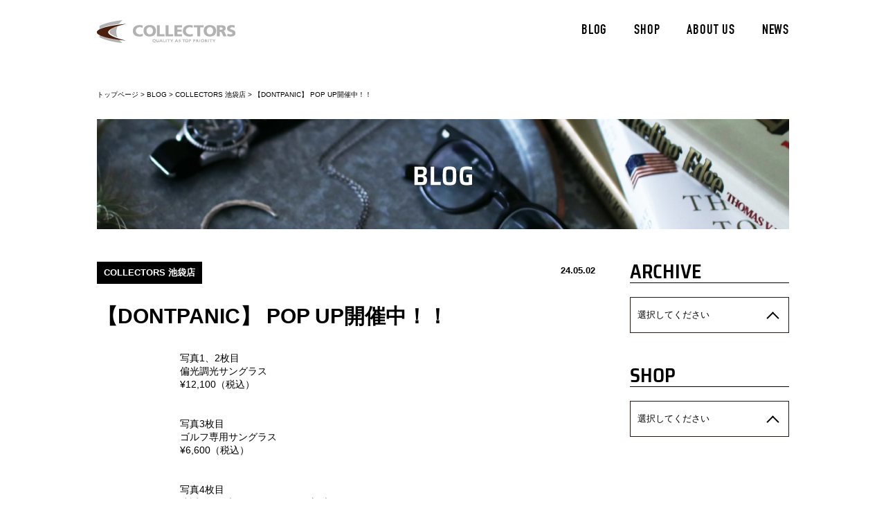

--- FILE ---
content_type: text/html; charset=utf-8
request_url: https://collectors-web.com/blog/detail/106
body_size: 26244
content:
<!DOCTYPE html>
<!--[if lte IE 9]><html class="ie9" lang="ja"><![endif]-->
<!--[if (gt IE 9)|!(IE)]>-->
<html lang="ja"  prefix="og: http://ogp.me/ns# fb: http://ogp.me/ns/fb# article: http://ogp.me/ns/article#" >
<!--<![endif]-->

<head>
    <meta charset="UTF-8">
    <meta name="HandheldFriendly" content="True" />
    <meta name="format-detection" content="telephone=no" />
    <meta name="viewport" content="width=750" />
    <title>【DONTPANIC】 POP UP開催中！！ | BLOG | コレクターズ（COLLECTORS）</title>
    <meta name="description" content="メンズファッションパーツのセレクトショップ、「COLLECTORS(コレクターズ)」公式サイト。新商品情報、店舗やフェア情報、取り扱い商品など。">
    <meta name="keywords" content="コレクターズ,COLLECTORS,collectors,メンズ,ファッション,バッグ,鞄,アクセサリー,財布,帽子,雑貨,ブログ,BLOG,ブログ">
    <link rel="stylesheet" href="/cms/collectors/css/style.css" />
    <link rel="stylesheet" href="/cms/collectors/css/fonts/styles.css" />

    <link rel="icon" type="image/png" href="/cms/collectors/favicon.ico">
    
    <meta http-equiv="X-UA-Compatible" content="IE=edge,chrome=1" />
    <meta http-equiv="cleartype" content="on" />
    <!--[if IE]>
<meta http-equiv="X-UA-Compatible" content="IE=edge,chrome=1" />
<meta http-equiv="cleartype" content="on" />
<![endif]-->
    <!--[if lt IE 9]>
<script src="js/html5shiv.min.js"></script>
<script src="js/IE9.js"></script>
<script src="js/respond.min.js"></script>
<![endif]-->
    
    <script type="text/javascript" src="/cms/js/jquery.js"></script>
    <script type="text/javascript" src="/cms/js/jquery.cookie.js"></script>
    <script type="text/javascript" src="/cms/js/site_async.js" async></script>
    <meta property="og:site_name" content="COLLECTORS[コレクターズ]">
<meta property="og:url" content="https://collectors-web.com/blog/detail/106">
<meta property="og:title" content="【DONTPANIC】 POP UP開催中！！ | BLOG | コレクターズ（COLLECTORS）">
<meta property="og:description" content="メンズファッションパーツのセレクトショップ、「COLLECTORS(コレクターズ)」公式サイト。新商品情報、店舗やフェア情報、取り扱い商品など。">
<meta property="og:image" content="">
<meta property="og:type" content="article">
<meta name="twitter:card" content="summary">

    <link rel="stylesheet" href="/cms/collectors/css/blog.css" />
    
    <script>
        (function (i, s, o, g, r, a, m) {
            i['GoogleAnalyticsObject'] = r; i[r] = i[r] || function () {
                (i[r].q = i[r].q || []).push(arguments)
            }, i[r].l = 1 * new Date(); a = s.createElement(o),
                m = s.getElementsByTagName(o)[0]; a.async = 1; a.src = g; m.parentNode.insertBefore(a, m)
        })(window, document, 'script', 'https://www.google-analytics.com/analytics.js', 'ga');
        ga('create', 'UA-18273573-1', 'auto', { 'useAmpClientId': true });
        if ('') ga('set', 'page', '');
        ga('send', 'pageview');
    </script>
    
    

    <script src="/cms/js/smz_ma.js" charset="UTF-8" defer></script>
    <script>
        __smz_ma = {
            'hostname': 'www.collectors-web.com'
            , 'top_url': '/'
            , 'is_internal': true
            , 'bgcolor': 'white'
        };
    </script>

    


    
<!-- Global site tag (gtag.js) - Google Analytics -->
<script async src="https://www.googletagmanager.com/gtag/js?id=G-DDJZCHY8ZJ"></script>
<script>
  window.dataLayer = window.dataLayer || [];
  function gtag(){dataLayer.push(arguments);}
  gtag('js', new Date());

  gtag('config', 'G-DDJZCHY8ZJ');
</script>
</head>

<body class="page-blog page-blog-detail">
    
    <div class="container">

        
        
<div class="hd-block fixed forcms_block">
	<header>
		<div class="wrapper">
			<div class="main-header clearfix">
				<h1 class="logo">
					<a href="/" class="trans">
						<img class="md" src="/cms/collectors/img/logo.png" alt=" " />
						<img class="sm" src="/cms/collectors/img/logo_sm.png" alt=" " />
					</a>
				</h1>
				<nav class="navigation">
					<ul>
						<li>
							<a href="/blog/">BLOG</a>
						</li>
						<li>
							<a href="/store/">SHOP</a>
						</li>
						<!-- <li>
							<a href="/special/">FEATURE</a>
						</li> -->
						<li>
							<a href="/aboutus/">ABOUT US</a>
						</li>
						<li>
							<a href="/news/">NEWS</a>
						</li>
						<!-- <li>
							<a href="/brand/">BRAND</a>
						</li> -->
					</ul>
				</nav>
				<!-- /.main-header -->
			</div>
			<!-- /.wrapper -->
		</div>
	</header>
	<!-- for SP -->
	<div class="sp-nav-btn"></div>
	<nav class="sp-nav">
		<div class="nav-wrapper">
			<ul class="nav-main">
				<li>
					<a href="/blog/">BLOG</a>
				</li>
				<li>
					<a href="/store/">SHOP</a>
				</li>
				<!-- <li>
					<a href="/special/">FEATURE</a>
				</li> -->
				<li>
					<a href="/aboutus/">ABOUT US</a>
				</li>
				<li>
					<a href="/news/">NEWS</a>
				</li>
				<!-- <li>
					<a href="/brand/">BRAND</a>
				</li> -->
			</ul>
		</div>
		<!-- .nav-wrapper -->
	</nav>
	<div class="pre"></div>
</div>



        
        <script src="/cms/lib/js/structured_data/breadcrumbs.js"></script>
<div class="forcms_block" style="margin-bottom:10px;">
    <div class="wrapper md"><div class="breadcrumb"><!--パンくずリンク-->
<span class="breadcrumb-item"><a href="/">トップページ</a></span><!--パンくずリンク-->
<span>&gt;</span><!--パンくずリンク-->
<span class="breadcrumb-item"><a href="/blog">BLOG</a></span> <!--パンくずリンク-->
<span>&gt;</span> <!--パンくずリンク-->
<span class="breadcrumb-item"><a href="https://www.collectors-web.com/blog/Shop/000044">COLLECTORS 池袋店</a></span> <!--パンくずリンク-->
<span>&gt;</span> <!--パンくずラベル-->
<span>【DONTPANIC】 POP UP開催中！！</span></div></div>
</div>
<style>
    .breadcrumb {
        display: inline-block;
        font-size: 10px;
        vertical-align: middle;
        color: #000;
    }
</style>
        
        
        <div class="wrapper banner forcms_block">
  <img class="md" src="/cms/collectors/img/blog/banner.jpg" alt="BLOG">
  <img class="sm" src="/cms/collectors/img/blog/banner_sm.jpg" alt="BLOG">
</div>
        

        <div class="main">
            <div class="wrapper">
                <div class="cont-wrap">
                    <main class="left-block">
                        
                        
                        <section class="section forcms_block">
  <article class="article">
    <header class="meta">
      <a href="/blog/shop/"><p class="category shop">
    
    
    
    
    
    
    
    
    
    
    
    
    
    
    
    
    
    
    
    
    
    
    
    
    
    
    
    
    
    
    
    
    
    COLLECTORS 池袋店
    
    
    
    
    
    
    
    
    
    
    
    
    
    
    
    
    
    
    
    
    
    
    
    
    
    
    
    
    
    
    
    
    
    
    
    
    
    
    
    
    
    
    
    
    
    
    
    
    
    
    
    
    
    
    
    
    
</p></a>
      <p class="meta-date">24.05.02</p>
    </header>
    <h1 class="article-ttl">【DONTPANIC】 POP UP開催中！！</h1>
    
    <div class="article-in">
      <div>
<div class="article-in">
 <div class="text wysiwyg">
  写真1、2枚目
  <br/>
  偏光調光サングラス
  <br/>
  ¥12,100（税込）
  <br/>
  <br/>
  <br/>
  写真3枚目
  <br/>
  ゴルフ専用サングラス
  <br/>
  ¥6,600（税込）
  <br/>
  <br/>
  <br/>
  写真4枚目
  <br/>
  遠近両用/ブルーライトカット/調光サングラス
  <br/>
  ¥12,100（税込）
  <br/>
 </div>
 <p class="img">
  <img alt="【DONTPANIC】 POP UP開催中！！" src="/cms/collectors/image/shop/000044/w500/img_8301.jpeg"/>
 </p>
 <p class="img">
  <img alt="【DONTPANIC】 POP UP開催中！！" src="/cms/collectors/image/shop/000044/w500/img_8302.jpeg"/>
 </p>
 <p class="img">
  <img alt="【DONTPANIC】 POP UP開催中！！" src="/cms/collectors/image/shop/000044/w500/img_8304.jpeg"/>
 </p>
 <p class="img">
  <img alt="【DONTPANIC】 POP UP開催中！！" src="/cms/collectors/image/shop/000044/w500/img_8303.jpeg"/>
 </p>
 <div class="text wysiwyg">
  4/27(土)〜5/26(日)まで、
  <br/>
  DONT PANICのPOP UPを開催致しております！
  <br/>
  <br/>
  <br/>
  DONTPANIC（ドントパニック）は、
  <br/>
  老眼鏡に遠近両用レンズや調光機能を兼ね備えた
  <br/>
  ハイブリッドリーディンググラスブランドです。
  <br/>
  <br/>
  <br/>
  デザインも豊富です！是非店頭でご試着ください♪
  <br/>
  <br/>
  コレクターズ池袋店は、インスタグラムにも情報を発信しております！
  <br/>
  入荷情報などをより早く知りたい方は、インスタグラムをフォローしてください☺︎
  <br/>
 </div>
 <!-- /.article-in -->
</div>
<br clear="both" />
</div>
    </div>
  </article>
</section>
                        
                    </main>
                    <aside class="right-block">
                        
                        
                        <section class="section side archive forcms_block">
        <h1 class="section-ss-ttl">ARCHIVE</h1>
        <ul class="accordion">
                  <li><a class="trigger active" href="javascript:void(0);">選択してください</a></li>
                          
                          
                            <li class="child"><a href="https://collectors-web.com/blog/date/2025/12">2025年12月(3)</a></li>
                          
            
                          
                            <li class="child"><a href="https://collectors-web.com/blog/date/2025/11">2025年11月(8)</a></li>
                          
            
                          
                            <li class="child"><a href="https://collectors-web.com/blog/date/2025/10">2025年10月(4)</a></li>
                          
            
                          
                            <li class="child"><a href="https://collectors-web.com/blog/date/2025/09">2025年09月(12)</a></li>
                          
            
                          
                            <li class="child"><a href="https://collectors-web.com/blog/date/2025/08">2025年08月(9)</a></li>
                          
            
                          
                            <li class="child"><a href="https://collectors-web.com/blog/date/2025/07">2025年07月(12)</a></li>
                          
            
                          
                            <li class="child"><a href="https://collectors-web.com/blog/date/2025/06">2025年06月(6)</a></li>
                          
            
                          
                            <li class="child"><a href="https://collectors-web.com/blog/date/2025/05">2025年05月(12)</a></li>
                          
            
                          
                            <li class="child"><a href="https://collectors-web.com/blog/date/2025/04">2025年04月(10)</a></li>
                          
            
                          
                            <li class="child"><a href="https://collectors-web.com/blog/date/2025/03">2025年03月(5)</a></li>
                          
            
                          
                            <li class="child"><a href="https://collectors-web.com/blog/date/2025/02">2025年02月(6)</a></li>
                          
            
                          
                            <li class="child"><a href="https://collectors-web.com/blog/date/2025/01">2025年01月(3)</a></li>
                          
            
                          
                            <li class="child"><a href="https://collectors-web.com/blog/date/2024/12">2024年12月(2)</a></li>
                          
            
                          
                            <li class="child"><a href="https://collectors-web.com/blog/date/2024/11">2024年11月(10)</a></li>
                          
            
                          
                            <li class="child"><a href="https://collectors-web.com/blog/date/2024/10">2024年10月(7)</a></li>
                          
            
                          
                            <li class="child"><a href="https://collectors-web.com/blog/date/2024/09">2024年09月(8)</a></li>
                          
            
                          
                            <li class="child"><a href="https://collectors-web.com/blog/date/2024/08">2024年08月(11)</a></li>
                          
            
                          
                            <li class="child"><a href="https://collectors-web.com/blog/date/2024/07">2024年07月(15)</a></li>
                          
            
                          
                            <li class="child"><a href="https://collectors-web.com/blog/date/2024/06">2024年06月(18)</a></li>
                          
            
                          
                            <li class="child"><a href="https://collectors-web.com/blog/date/2024/05">2024年05月(29)</a></li>
                          
            
                          
                          
            
                          
                          
            
                          
                          
            
                          
                          
            
                          
                          
            
                          
                            <li class="child"><a href="https://collectors-web.com/blog/date/2023/11">2023年11月(1)</a></li>
                          
            
                          
                            <li class="child"><a href="https://collectors-web.com/blog/date/2023/10">2023年10月(1)</a></li>
                          
            
                          
                            <li class="child"><a href="https://collectors-web.com/blog/date/2023/09">2023年09月(1)</a></li>
                          
            
                          
                            <li class="child"><a href="https://collectors-web.com/blog/date/2023/08">2023年08月(3)</a></li>
                          
            
                          
                            <li class="child"><a href="https://collectors-web.com/blog/date/2023/07">2023年07月(1)</a></li>
                          
            
                          
                            <li class="child"><a href="https://collectors-web.com/blog/date/2023/06">2023年06月(2)</a></li>
                          
            
                          
                          
            
                          
                            <li class="child"><a href="https://collectors-web.com/blog/date/2023/04">2023年04月(3)</a></li>
                          
            
                          
                            <li class="child"><a href="https://collectors-web.com/blog/date/2023/03">2023年03月(7)</a></li>
                          
            
                          
                            <li class="child"><a href="https://collectors-web.com/blog/date/2023/02">2023年02月(3)</a></li>
                          
            
                          
                          
            
                          
                            <li class="child"><a href="https://collectors-web.com/blog/date/2022/12">2022年12月(1)</a></li>
                          
            
                          
                            <li class="child"><a href="https://collectors-web.com/blog/date/2022/11">2022年11月(2)</a></li>
                          
            
                          
                            <li class="child"><a href="https://collectors-web.com/blog/date/2022/10">2022年10月(1)</a></li>
                          
            
                          
                            <li class="child"><a href="https://collectors-web.com/blog/date/2022/09">2022年09月(1)</a></li>
                          
            
                          
                            <li class="child"><a href="https://collectors-web.com/blog/date/2022/08">2022年08月(2)</a></li>
                          
            
                          
                          
            
                          
                            <li class="child"><a href="https://collectors-web.com/blog/date/2022/06">2022年06月(1)</a></li>
                          
            
                          
                            <li class="child"><a href="https://collectors-web.com/blog/date/2022/05">2022年05月(2)</a></li>
                          
            
                          
                            <li class="child"><a href="https://collectors-web.com/blog/date/2022/04">2022年04月(4)</a></li>
                          
            
                          
                            <li class="child"><a href="https://collectors-web.com/blog/date/2022/03">2022年03月(3)</a></li>
                          
            
                          
                          
            
                          
                          
            
                          
                          
            
                          
                            <li class="child"><a href="https://collectors-web.com/blog/date/2021/11">2021年11月(3)</a></li>
                          
            
                          
                            <li class="child"><a href="https://collectors-web.com/blog/date/2021/10">2021年10月(2)</a></li>
                          
            
                          
                            <li class="child"><a href="https://collectors-web.com/blog/date/2021/09">2021年09月(1)</a></li>
                          
            
                          
                            <li class="child"><a href="https://collectors-web.com/blog/date/2021/08">2021年08月(1)</a></li>
                          
            
                          
                          
            
                          
                            <li class="child"><a href="https://collectors-web.com/blog/date/2021/06">2021年06月(1)</a></li>
                          
            
                          
                            <li class="child"><a href="https://collectors-web.com/blog/date/2021/05">2021年05月(5)</a></li>
                          
            
                          
                            <li class="child"><a href="https://collectors-web.com/blog/date/2021/04">2021年04月(1)</a></li>
                          
            
                          
                            <li class="child"><a href="https://collectors-web.com/blog/date/2021/03">2021年03月(2)</a></li>
                          
            
                          
                          
            
                          
                            <li class="child"><a href="https://collectors-web.com/blog/date/2021/01">2021年01月(1)</a></li>
                          
            
                          
                          
            
                          
                          
            
                          
                          
            
                          
                          
            
                          
                          
            
                          
                          
            
                          
                          
            
                          
                          
            
                          
                          
            
                          
                            <li class="child"><a href="https://collectors-web.com/blog/date/2020/03">2020年03月(1)</a></li>
                          
            
                          
                          
            
                          
                          
            
                          
                          
            
                          
                          
            
                          
                          
            
                          
                          
            
                          
                            <li class="child"><a href="https://collectors-web.com/blog/date/2019/08">2019年08月(1)</a></li>
                          
            
                          
                          
            
                          
                          
            
                          
                          
            
                          
                            <li class="child"><a href="https://collectors-web.com/blog/date/2019/04">2019年04月(1)</a></li>
                          
            
                          
                          
            
                          
                            <li class="child"><a href="https://collectors-web.com/blog/date/2019/02">2019年02月(1)</a></li>
                          
            
                <!-- /.accordion --></ul>
      <!-- /.archive --></section>
                        
                        <section class="section side shop forcms_block">

<h1 class="section-ss-ttl">SHOP</h1>
<ul class="accordion">
<li><a class="trigger active" href="javascript:void(0);">選択してください</a></li>



<li class="child"><a href="https://collectors-web.com/blog/Shop/000076">BUYER・PRESS</a></li>






<li class="child"><a href="https://collectors-web.com/blog/Shop/000034">COLLECTORS 仙台店</a></li>






<li class="child"><a href="https://collectors-web.com/blog/Shop/000036">Tricycle by NEUVE-A COLLECTORS 軽井沢店</a></li>






<li class="child"><a href="https://collectors-web.com/blog/Shop/000042">NOVELLO by collectors　錦糸町店</a></li>






<li class="child"><a href="https://collectors-web.com/blog/Shop/000044">COLLECTORS 池袋店</a></li>






<li class="child"><a href="https://collectors-web.com/blog/Shop/000045">COLLECTORS 調布店</a></li>






<li class="child"><a href="https://collectors-web.com/blog/Shop/000046">COLLECTORS 町田店</a></li>






<li class="child"><a href="https://collectors-web.com/blog/Shop/000050">COLLECTORS 吉祥寺店</a></li>






<li class="child"><a href="https://collectors-web.com/blog/Shop/000052">COLLECTORS 川崎店</a></li>






<li class="child"><a href="https://collectors-web.com/blog/Shop/000055">COLLECTORS 青葉台店</a></li>






<li class="child"><a href="https://collectors-web.com/blog/Shop/000063">COLLECTORS 名古屋店</a></li>






<li class="child"><a href="https://collectors-web.com/blog/Shop/000071">COLLECTORS 広島店</a></li>






<li class="child"><a href="https://collectors-web.com/blog/Shop/kameido">COLLECTORS 亀戸店</a></li>




</ul>

</section>

                        
                    </aside>

                </div><!--/wrapper-->
            </div>
        </div><!--/container-->
        
        
        
<div class="forcms_block"><footer>
<div class="to-top"><img alt="totop" src="/cms/collectors/img/to_top.png"></div>

<div class="wrapper">
<div class="main-footer clearfix">
<ul class="menu-ft">
<li>
<a class="trans" href="https://www.neuve-a.com/company/" target="_blank">会社情報</a>
</li>
<li>
<a class="trans" href="https://www.neuve-a.com/privacypolicy/" target="_blank">プライバシーポリシー</a>
</li>
<li>
<a class="trans" href="https://www.neuve-a.com/social-media-policy/" target="_blank">ソーシャルメディアポリシー</a>
</li>
<li>
<a class="trans" href="https://neuve-a-recruit.net/jobfind-pc/" target="_blank">RECRUIT&nbsp;</a>
</li>
<li>
<a class="trans" href="https://www.neuve-a.com/contact/" target="_blank">お問い合わせ</a>
</li>

<!--li>
<a class="trans" href="/return" target="_blank">返品・交換について</a>
</li-->

</ul>
<a class="trans" href="/return" target="_blank">
<p class="copy-right">&copy; COLLECTORS All Rights Reserved.</p>
</a>
</div>
<a class="trans" href="/return" target="_blank"><!-- /.wrapper --></a>
</div>
</footer>
</div>

        
        

        <script src="/cms/collectors/js/jquery-1.12.3.min.js"></script>
        <script src="/cms/collectors/js/flexibility.min.js"></script>
        <script src="/cms/collectors/js/scripts.js"></script>
        <script src="/cms/collectors/js/blog.js"></script>
        <script>
            flexibility(document.documentElement);
        </script>
        <script src="/cms/js/jquery.cookie.js"></script>
        <script>
            $(document).ready(function () {
                var cookie = $.cookie('APP_DISP'),
                    bnr = $('.js-appbnr'),
                    src = '<a href="https://yappli.plus/neuvea-collectors" id="SmBnLink" style="display:none;" class="js-appbnr"><img src="/cms/collectors/img/bnr_app.png" style="width:100%; height:auto;"></a> <script> if ((navigator.userAgent.indexOf(\'iPhone\') != -1 || navigator.userAgent.indexOf(\'iPad\') != -1 || navigator.userAgent.indexOf(\'iPod\') != -1 || navigator.userAgent.indexOf(\'Android\') != -1) && navigator.userAgent.indexOf(\'Yappli\') == -1) { document.getElementById("SmBnLink").style.display="block"; } <\/script>';

                if (cookie != 'visited') {
                    // visited付与
                    $('body').prepend(src);
                    $.cookie('APP_DISP', 'visited', { expires: 1, path: '/' });
                } else {
                    bnr.remove();
                }
            });
        </script>
        </body>
</html>


--- FILE ---
content_type: text/css
request_url: https://collectors-web.com/cms/collectors/css/style.css
body_size: 59427
content:
@charset "UTF-8";
/*===== BASE =====*/
/* http://meyerweb.com/eric/tools/css/reset/ 
   v2.0 | 20110126
   License: none (public domain)
*/
html, body, div, span, applet, object, iframe,
h1, h2, h3, h4, h5, h6, p, blockquote, pre,
a, abbr, acronym, address, big, cite, code,
del, dfn, em, img, ins, kbd, q, s, samp,
small, strike, strong, sub, sup, tt, var,
b, u, i, center,
dl, dt, dd, ol, ul, li,
fieldset, form, label, legend,
table, caption, tbody, tfoot, thead, tr, th, td,
article, aside, canvas, details, embed,
figure, figcaption, footer, header, hgroup,
menu, nav, output, ruby, section, summary,
time, mark, audio, video {
  margin: 0;
  padding: 0;
  border: 0;
  font-size: 100%;
  font: inherit;
  vertical-align: baseline;
}

/* HTML5 display-role reset for older browsers */
article, aside, details, figcaption, figure,
footer, header, hgroup, menu, nav, section {
  display: block;
}

body {
  line-height: 1;
}

ol, ul {
  list-style: none;
}

blockquote, q {
  quotes: none;
}

blockquote:before, blockquote:after,
q:before, q:after {
  content: "";
  content: none;
}

table {
  width: 100%;
  border-collapse: collapse;
  border-spacing: 0;
}

*,
*:before,
*:after {
  -webkit-box-sizing: border-box;
  -moz-box-sizing: border-box;
  box-sizing: border-box;
}

.clear {
  clear: both;
}

.clearfix:before,
.clearfix:after {
  content: " ";
  display: table;
}

.clearfix:after {
  clear: both;
}

.clearfix {
  *zoom: 1;
}

img {
  display: inline-block;
  vertical-align: middle;
  max-width: 100%;
}

/*==== PLEASE REMOVE ====*/
/* -------------------------------------------------------------
  Sass CSS3 Mixins! The Cross-Browser CSS3 Sass Library
  By: Matthieu Aussaguel, http://www.mynameismatthieu.com, @matthieu_tweets

  List of CSS3 Sass Mixins File to be @imported and @included as you need

  The purpose of this library is to facilitate the use of CSS3 on different browsers avoiding HARD TO READ and NEVER
  ENDING css files

  note: All CSS3 Properties are being supported by Safari 5
  more info: http://www.findmebyip.com/litmus/#css3-properties

------------------------------------------------------------- */
/*===== COMMON =====*/
html,
body {
  width: 100%;
  min-height: 100%;
}

body {
  font-size: 14px;
  font-family: Meiryo, "Kozuka Gothic Pro", "Yu Gothic", "ヒラギノ角ゴ ProN W3", "Hiragino Kaku Gothic ProN", "メイリオ", "Helvetica Neue", Helvetica, Arial, sans-serif;
  -webkit-text-size-adjust: none;
  line-height: 1.4;
  color: #000;
  margin-top: 130px;
}
body.fixed {
  overflow: hidden;
  position: fixed;
}

.container {
  width: 100%;
  min-width: 1000px;
  overflow: hidden;
}

.wrapper {
  width: 1000px;
  margin: 0 auto;
}

.ft-serif {
  font-family: "Hiragino Mincho Pro", Times, "Times New Roman", Georgia, serif;
}

a:link,
a:visited,
a:active {
  color: #000;
  text-decoration: none;
}

a:hover {
  text-decoration: underline;
}

.trans {
  filter: alpha(opacity=100);
  -ms-filter: "progid:DXImageTransform.Microsoft.Alpha(Opacity=100)";
  -webkit-opacity: 1;
  -khtml-opacity: 1;
  -moz-opacity: 1;
  -ms-opacity: 1;
  -o-opacity: 1;
  opacity: 1;
}

.trans:hover {
  filter: alpha(opacity=80);
  -ms-filter: "progid:DXImageTransform.Microsoft.Alpha(Opacity=80)";
  -webkit-opacity: 0.8;
  -khtml-opacity: 0.8;
  -moz-opacity: 0.8;
  -ms-opacity: 0.8;
  -o-opacity: 0.8;
  opacity: 0.8;
}

.hidden {
  display: none;
}

.invisible {
  visibility: hidden;
}

.text-left {
  text-align: left;
}

.text-center {
  text-align: center;
}

.text-right {
  text-align: right;
}

.text-justify {
  text-align: justify;
  text-justify: distribute;
}

.text-nowrap {
  white-space: nowrap;
}

.text-lowercase {
  text-transform: lowercase;
}

.text-uppercase {
  text-transform: uppercase;
}

.text-capitalize {
  text-transform: capitalize;
}

.fl {
  float: left;
}

.fr {
  float: right;
}

.sm {
  display: none !important;
}

.regu {
  font-family: "YuMincho-Regular";
}

/**/
@media (max-width: 750px) {
  .md {
    display: none !important;
  }

  .sm {
    display: block !important;
  }

  .container {
    width: 100%;
    min-width: 0;
    position: relative;
  }

  .wrapper {
    width: auto;
    margin: 0;
    padding: 0;
  }
}
/*===== COMMON PARTS =====*/
header {
  padding: 29px 0 28px;
  background: #fff;
}
.hd-block.fixed {
  position: fixed;
  top: 0;
  left: 0;
  width: 100%;
  z-index: 10;
}
header .main-header {
  position: relative;
}
header .main-header .logo {
  float: left;
  width: 200px;
}
header .main-header .navigation {
  float: right;
  margin-top: 2px;
}
header .main-header .navigation ul li {
  display: inline-block;
  /*margin-left: 47px;*/
  margin-left: 35px;
}
header .main-header .navigation ul li a {
  font-family: 'DINCondensed-Bold';
  font-size: 20px;
  letter-spacing: 0.04em;
  color: #000;
  text-decoration: none;
  padding-bottom: 5px;
  position: relative;
}
header .main-header .navigation ul li a:after {
  content: "";
  position: absolute;
  left: 0;
  bottom: -2px;
  width: 0%;
  transition: all 0.6s ease;
  border-bottom: 2px solid #000;
}
header .main-header .navigation ul li a.disabled {
  color: #ccc;
  pointer-events: none;
}
header .main-header .navigation ul li:hover a:after {
  width: 100%;
}
header .main-header .navigation ul li.active a {
  border-bottom: 2px solid black;
}
header .main-header .navigation ul li.active a:after {
  border-bottom: 2px solid #000;
}
header .main-header .shop-btn {
  position: absolute;
  right: 0;
  top: 0;
}
header .main-header .shop-btn .shop-open {
  font-family: 'DINCondensed-Bold';
  font-size: 20px;
  letter-spacing: 0.04em;
  background: #231815;
  color: white;
  padding: 2px 10px 1px;
  text-decoration: none;
  display: block;
}
header .shop-menu {
  position: absolute;
  right: 0;
  top: 100%;
  width: 250px;
  display: none;
  z-index: 99;
}
header .shop-menu li {
  display: block;
}
header .shop-menu li a {
  display: block;
  color: white;
  font-size: 13px;
  background: #000 url("../img/icon01.png") no-repeat 94% 50%;
  text-decoration: none;
  padding: 15px 13px;
}
header .shop-menu li:nth-child(even) a {
  background: #1A1A1A url("../img/icon01.png") no-repeat 94% 50%;
}

.breadcrumb {
  margin-bottom: 18px;
}
.breadcrumb .main-breadcrumb li {
  display: inline-block;
  font-size: 10px;
  vertical-align: middle;
  color: #000;
}
.breadcrumb .main-breadcrumb li a {
  color: #000;
}

@media (max-width: 750px) {
  header {
    padding: 29px 20px 27px;
  }
  header .main-header .logo {
    width: 42%;
  }
  header .main-header .navigation {
    width: 100%;
    margin-right: 0;
    margin-top: 62px;
  }
  header .main-header .navigation ul {
    display: table;
    width: 100%;
    table-layout: fixed;
  }
  header .main-header .navigation ul li {
    display: table-cell;
    text-align: center;
    margin-left: 0;
  }
  header .main-header .navigation ul li a {
    font-size: 28px;
    letter-spacing: 0.04em;
  }
  header .main-header .shop-btn {
    position: absolute;
    right: 0;
    top: 0px;
  }
  header .main-header .shop-btn .shop-open {
    font-size: 27px;
    padding: 14px 13px 8px;
    background: #000;
    line-height: 1;
  }
  header .shop-menu {
    position: fixed;
    right: 0;
    top: 74px;
    width: 100%;
    height: 100%;
    background: #000;
  }
  header .shop-menu li {
    display: block;
  }
  header .shop-menu li a {
    display: block;
    color: white;
    font-size: 26px;
    background: #000 url("../img/icon01.png") no-repeat 94% 50%;
    text-decoration: none;
    padding: 26px 55px;
  }
  header .shop-menu li:nth-child(even) a {
    background: #1A1A1A url("../img/icon01.png") no-repeat 94% 50%;
  }
}
footer {
  background: #000;
  padding: 11px 0;
  position: relative;
}
footer .main-footer {
  padding: 0 6px 0 3px;
}
footer .main-footer .menu-ft {
  float: left;
}
footer .main-footer .menu-ft li {
  display: inline-block;
  border-right: 1px solid #fff;
  padding: 0 9px;
}
footer .main-footer .menu-ft li a {
  font-size: 10px;
  color: white;
  text-decoration: none;
  line-height: 1em;
  display: block;
}
footer .main-footer .menu-ft li:last-child {
  border: none;
}
footer .main-footer .menu-ft li:first-child {
  padding-left: 0;
}
footer .main-footer .copy-right {
  float: right;
  font-size: 10px;
  color: white;
}

.to-top {
  position: fixed;
  right: 30px;
  bottom: 30px;
  z-index: 9999;
  cursor: pointer;
  -webkit-transition: all 0.4s ease-in-out 0s;
  -khtml-transition: all 0.4s ease-in-out 0s;
  -moz-transition: all 0.4s ease-in-out 0s;
  -ms-transition: all 0.4s ease-in-out 0s;
  -o-transition: all 0.4s ease-in-out 0s;
  transition: all 0.4s ease-in-out 0s;
  opacity: 0;
}
.to-top.show {
  opacity: 1;
}
.to-top.absolute {
  position: absolute;
  top: -71px;
}

.sp-nav, .sp-nav-btn {
  display: none;
}

.pre {
  width: 0px;
  height: 0px;
  display: inline;
  background-image: url(../img/btn_sp_nav_01.png);
  background-image: url(../img/btn_sp_nav_02.png);
}

@media (max-width: 750px) {
  .to-top {
    right: 20px;
    bottom: 120px;
    width: 50px;
    height: 50px;
  }
  .to-top.show {
    opacity: 1;
  }
  .to-top.absolute {
    position: fixed;
    top: auto;
    bottom: 120px;
  }

  footer {
    padding: 26px 0 21px;
  }
  footer .main-footer {
    padding: 0;
  }
  footer .main-footer .menu-ft {
    width: 100%;
    text-align: center;
  }
  footer .main-footer .menu-ft li {
    display: inline-block;
    border-right: 1px solid #fff;
    padding: 0 18px;
  }
  footer .main-footer .menu-ft li a {
    font-size: 16px;
  }
  footer .main-footer .menu-ft li:last-child {
    padding-right: 0;
  }
  footer .main-footer .copy-right {
    font-size: 16px;
    margin-top: 12px;
    width: 100%;
    text-align: center;
  }
  .navigation, .shop-btn, .nav-sub {
    display: none;
  }
  .sp-nav-btn {
    
  }
  .sp-nav {
    /*display: block;*/
    position: relative;
    color: #FFF;
  }
  .sp-nav ul {
    width: 100%;
    font-size: 25px;
  }
  .sp-nav li {
    width: 100%;
  }
  .sp-nav li a {
    display: block;
    padding: 30px 37px;
    color: #FFF;
  }
  .sp-nav li:nth-child(odd) {
    background: #000 url("../img/icon01.png") no-repeat 94% 50%;
  }
  .sp-nav li:nth-child(even) {
    background: #1A1A1A url("../img/icon01.png") no-repeat 94% 50%;
  }
  .sp-nav .nav-wrapper {
    position: absolute;
    top: 0;
    left: 0;
    z-index: 10;
    width: 100%;
    height: 90vh;
    overflow: auto;
    -webkit-overflow-scrolling: touch;
  }
  .nav-main {
     overflow: auto;
     -webkit-overflow-scrolling: touch;
  }
  .nav-main .nav-subwrapper {
  }
  .sp-nav-btn {
    display: block;
    position: absolute;
    right: 10px;
    top: 26px;
    /*float: right;*/
    margin-top: 10px;
    margin-right: 20px;
    width: 50px;
    height: 50px;
    background: url(../img/btn_sp_nav_01.png) no-repeat;
  }
  .sp-nav-btn.open {
    background: url(../img/btn_sp_nav_02.png) no-repeat;
  }
}
/*===== COMMON PAGES =====*/
.main {
  padding-bottom: 149px;
}
body.page-home .main {
  padding-bottom: 0;
}

.btn-social {
  text-align: center;
  margin-top: 80px;
}
.btn-social ul li {
  display: inline-block;
  margin: 0 19px;
}

.ttl-common {
  text-align: center;
}
.ttl-common a {
  display: inline-block;
  transition: .5s ease;
}
.ttl-common a:hover {
  opacity: .7;
}

.banner .slick-next {
  right: -35px;
}
.banner .slick-prev {
  left: -35px;
}
.banner .slick-dots li {
  position: relative;
  display: inline-block;
  width: 20px;
  height: 20px;
  margin: 0 5px;
  padding: 0;
  cursor: pointer;
  width: 9px;
  height: 9px;
  background: #FFF;
  border-radius: 50%;
  box-shadow: 0px 0px 2px 1px rgba(0, 0, 0, 0.5);
}

.banner .slick-dots li button {
  font-size: 0;
  line-height: 0;
  display: block;
  width: 20px;
  height: 20px;
  padding: 5px;
  cursor: pointer;
  color: transparent;
  border: 0;
  outline: none;
  background: transparent;
}

.banner .slick-dots li button:hover,
.banner .slick-dots li button:focus {
  outline: none;
}

.banner .slick-dots li button:hover:before,
.banner .slick-dots li button:focus:before {
  opacity: 1;
}

.banner .slick-dots li button:before {
  line-height: 20px;
  position: absolute;
  top: 0;
  left: 0;
  content: '';
  text-align: center;
  opacity: .25;
  color: black;
  -webkit-font-smoothing: antialiased;
  -moz-osx-font-smoothing: grayscale;
}

.banner .slick-dots li.slick-active {
  background: #666;
}

.banner .slick-dots li.slick-active button:before {
  opacity: .75;
  color: black;
}

/*  ITEM  */

.item {
  padding: 0 ;
  margin-top: 80px;
}

.item .list-item {
  margin-top: 60px;
}

.item .list-item  li {
  width: 168px;
  text-align: center;
/*  border: #AFAFAF 1px solid;*/
  margin-right: 10px;
  margin-left: 10px;
  margin-bottom: 3px;
}

.item .list-item  li img {
  width: 100%;
}

.item .list-item  li .item-img {
  position: relative;
  overflow: hidden;
  height: 168px;
}
.item .list-item  li .item-img .item-overlay {
  position: absolute;
  top: 0;
  left: 0;
  width: 100%;
  height: 100%;
  background: rgba(0,0,0,0.5);
  color: #FFF;
  transition: opacity 0.1s linear;
  opacity: 0;
  cursor: pointer;
}

.item .list-item li a:hover .item-img .item-overlay {
  opacity: 1;
}

.item-overlay .item-txt {
  font-size: 16px;
  line-height: 1.5;
  padding: 10px;
  box-sizing: border-box;
  position: absolute;
  top: 50%;
  left: 50%;
  transform: translate(-50%, -50%);
  width: 100%;
}

.item-overlay .txt-brand {
  font-size: 12px;
  margin-bottom: 5px;
}

.item-overlay .txt-name {
  margin-bottom: 5px;
  line-height: 1.3;
}

.special {
  padding: 0 50px;
  margin-top: 80px;
}
.special .list-special {
  margin-top: 43px;
}
.special .list-special .block-special {
  margin-bottom: 58px;
}
.special .list-special .block-special p,
.special .list-special .clm2 .block-special_clm2 p {
  font-size: 16px;
  line-height: 1.5em;
  font-weight: bold;
  margin-top: 17px;
}

.special .list-special .clm2 {
  display: flex;
  align-items: flex-start;
  margin-bottom: 70px;
}

.special .list-special .clm2 .block-special_clm2 {
  width: 430px;
}

.special .list-special .clm2 .box01 {
 margin-right: 40px; 
}
/* .special .list-special .clm2 .box02 {
  background: #F5F5F5;
} */

.special .list-special .clm2 .info-ttl {
  padding: 20px 0 25px 20px;
  background: #FFF;
}
.special .list-special .clm2 p {
  margin-top: 0;
  padding: 0 12px 12px;
}

.more-btn {
  text-align: center;
}
.more-btn a {
  font-size: 26px;
  font-family: 'SairaSemiCondensed-SemiBold';
  line-height: 1em;
  display: inline-block;
}
.more-btn a span {
  display: inline-block;
  vertical-align: middle;
  margin-left: 8px;
}
.more-btn a.disabled {
  color: #ccc;
  pointer-events: none;
}

.news {
  margin-top: 80px;
}
.campaign {
  margin-top: 90px;
}
.news .more-btn, .campaign .more-btn {
  margin-top: 65px;
}

.list-layout01 {
  margin: 50px auto 0;
  display: flex;
  flex-wrap: wrap;
}
.list-layout01 .item {
  width: calc(33.33% - 20px);
  margin: 0 30px 30px 0;
}
.list-layout01 .item:nth-child(3n) {
  margin-right: 0;
}
@media (min-width: 750px) {
  .list-layout01 .item:nth-child(7),
  .list-layout01 .item:nth-child(8) {
    display: none;
  }
}
.list-layout01 .img {
  position: relative;
}
.list-layout01 .img:after {
  content: "";
  width: 100%;
  height: 100%;
  background: rgba(0, 0, 0, .3);
  position: absolute;
  top: 0;
  left: 0;
  opacity: 0;
  transition: .5s ease;
}
.list-layout01 .img .more {
  padding: 0 18px;
  font-family: 'SairaSemiCondensed-SemiBold';
  font-size: 34px;
  color: #fff;
  border: 4px solid #fff;
  white-space: nowrap;
  position: absolute;
  top: 50%;
  left: 50%;
  -webkit-transform: translate3d(-50%,-50%,0);
          transform: translate3d(-50%,-50%,0);
  z-index: 1;
  opacity: 0;
  transition: .5s ease;
}
.list-layout01 .date {
  margin-top: 15px;
  font-size: 14px;
  font-weight: bold;
  letter-spacing: -.02em;
  line-height: 1;
}
.list-layout01 .txt01 {
  margin-top: 9px;
  font-size: 16px;
  font-weight: bold;
  line-height: 1.5625;
}
.list-layout01 a:hover {
  text-decoration: none;
}
.list-layout01 a:hover .img:after {
  opacity: 1;
}
.list-layout01 a:hover .more {
  opacity: 1;
}
.blog {
  margin-top: 116px;
}
.blog .list-blog {
  padding: 0 20px;
  margin-top: 44px;
  margin-bottom: 46px;
  width: 100%;
  position: relative;
  -js-display: flex;
  display: -webkit-flex;
  display: flex;
  -webkit-justify-content: flex-start;
  justify-content: flex-start;
  flex-wrap: wrap;
}
.blog .list-blog .blog-child {
  width: 300px;
  position: relative;
  margin-right: 30px;
  margin-bottom: 30px;
  aspect-ratio: 1;
  overflow: hidden;
  display: flex;
  align-items: center;
  justify-content: center;
}
.blog .list-blog .blog-child .info-blog {
  position: absolute;
  left: 0;
  top: 0;
  width: 100%;
  height: 100%;
  text-align: center;
  background: rgba(0, 0, 0, 0.3);
  opacity: 0;
  transition: all 0.5s ease;
}
.blog .list-blog .blog-child .info-blog span {
  display: block;
  color: white;
}
.blog .list-blog .blog-child .info-blog span.date {
  font-family: 'SairaSemiCondensed-SemiBold';
  font-size: 34px;
  margin-top: 100px;
}
.blog .list-blog .blog-child .info-blog span.store {
  font-size: 18px;
  margin-top: 11px;
  margin-bottom: 45px;
}
.blog .list-blog .blog-child .info-blog a {
  font-size: 20px;
  font-family: 'SairaSemiCondensed-Regular';
  color: white;
  border: 4px solid white;
  text-decoration: none;
  padding: 0px 18px;
  display: inline-block;
}
.blog .list-blog .blog-child:nth-child(3n) {
  margin-right: 0;
}
.blog .list-blog .blog-child:hover .info-blog {
  opacity: 1;
}
.blog .list-blog .blog-child img {
  width: 100%;
}

.instagram {
  margin-top: 90px;
  padding: 100px 0 70px;
  background: #B2B2B1;
  overflow: hidden;
}
.instagram .list-insta {
  width: 1000px;
  margin: 0 auto;
  display: flex;
  position: relative;
  z-index: 1;
}
.instagram .list-insta:before {
  content: "";
  width: 565px;
  height: 164px;
  background: url(../img/ttl_instagram.png) no-repeat center;
  background-size: cover;
  position: absolute;
  top: -110px;
  left: -40px;
  z-index: -1;
}
.instagram .insta {
  width: calc(16.66% - 15px);
  margin: 0 18px 0 0;
}
.instagram .insta:last-child {
  margin-right: 0;
}
.instagram .insta a {
  display: block;
  transition: .5s ease;
}
.instagram .insta a:hover {
  opacity: .7;
}
.instagram .more-btn {
  width: 1000px;
  margin: 20px auto 0;
  text-align: right;
}
.instagram .more-btn a {
  color: #fff;
}
.instagram .insta img,
.instagram .insta video {
  aspect-ratio: 1/1;
  width: 100%;
  object-fit: cover;
}


/*@media screen and (-ms-high-contrast: active), (-ms-high-contrast: none) {
  .instagram .insta a img {
    height: 100%;
  }
}
.ie9 .instagram .insta a img {
  height: auto;
}*/

@media (max-width: 750px) {
  .btn-social {
    margin-top: 80px;
  }
  .btn-social ul li {
    margin: 0 30px;
  }
  .btn-social ul li img {
    height: 60px;
    width: 60px;
    max-width: inherit;
  }

  .ttl-common img {
    max-width: inherit;
    height: 73px;
  }

  .item {
    padding: 0;
    margin-top: 80px;
  }
  .item .list-item {
    padding: 0 7%;
    box-sizing: border-box;
  }
  .item .list-item ul {
    
  }
  .item .list-item li {
    
  }
  .item .list-item li .item-img {
    height: auto;
    padding-bottom: 10px;
  }
  .slick-next {
    right: -6% !important;
  }
  .slick-prev {
    left: -6% !important;
  }

  .special {
    padding: 0;
    margin-top: 80px;
  }
  .special .list-special {
    margin-top: 56px;
  }
  .special .list-special .block-special {
    margin-bottom: 76px;
  }
  .special .list-special .block-special p {
    font-size: 26px;
    margin-top: 24px;
    padding: 0 55px;
  }
  .special .list-special .block-special:last-child {
    margin-bottom: 46px;
  }
  .special .list-special .clm2 .block-special_clm2 p {
    font-size: 26px;
  }

  .more-btn a {
    font-size: 26px;
  }
  .more-btn a span {
    display: inline-block;
    margin-left: 8px;
  }
  .more-btn a img {
    height: 16px;
    max-width: inherit;
  }
  .list-layout01 {
    padding: 0 55px;
    flex-wrap: wrap;
  }
  .list-layout01 .item {
    width: calc(50% - 15px);
    margin: 30px 30px 0 0;
  }
  .list-layout01 .item:nth-child(3n) {
    margin-right: 30px;
  }
  .list-layout01 .item:nth-child(-n+2) {
    margin-top: 0;
  }
  .list-layout01 .item:nth-child(2n) {
    margin-right: 0;
  }
  .list-layout01 .item:nth-child(7), .list-layout01 .item:nth-child(8) {
    display: block;
}
  .list-layout01 .img:after {
    opacity: 1;
  }
  .list-layout01 .img .more {
    opacity: 1;
  }
  .list-layout01 .date {
    font-size: 16px;
  }
  .list-layout01 .txt01 {
    font-size: 20px;
  }
  .blog {
    margin-top: 100px;
  }
  .blog .list-blog {
    padding: 0 55px;
    margin-top: 45px;
    margin-bottom: 0;
  }
  .blog .list-blog .blog-child {
    width: 47%;
    margin-right: 6%;
    margin-bottom: 6%;
  }
  .blog .list-blog .blog-child img {
    width: 100%;
  }
  .blog .list-blog .blog-child .info-blog {
    opacity: 1;
  }
  .blog .list-blog .blog-child .info-blog span.date {
    font-family: 'SairaSemiCondensed-Bold';
    font-size: 34px;
    margin-top: 27%;
  }
  .blog .list-blog .blog-child .info-blog span.store {
    font-size: 20px;
    margin-top: 6%;
    margin-bottom: 12%;
  }
  .blog .list-blog .blog-child .info-blog a {
    font-family: 'SairaSemiCondensed-SemiBold';
    font-size: 20px;
    border: 2px solid white;
    padding: 2px 30px;
  }
  .blog .list-blog .blog-child:nth-child(3n) {
    margin-right: 6%;
  }
  .blog .list-blog .blog-child:nth-child(even) {
    margin-right: 0;
  }

  .instagram {
    padding: 140px 0 60px;
    background: url(../img/ttl_instagram.png) no-repeat center -4px, #B2B2B1;
    background-size: 100% auto;
  }
  .instagram .list-insta {
    width: 100%;
    padding: 0 60px;
    flex-wrap: wrap;
  }
  .instagram .list-insta:before {
    content: none;
  }
  .instagram .insta {
    width: calc(50% - 15px);
    margin: 30px 30px 0 0;
  }
  .instagram .insta:nth-child(-n+2) {
    margin-top: 0;
  }
  .instagram .insta:nth-child(2n) {
    margin-right: 0;
  }
  .instagram .insta:nth-child(n+5) {
    display: none;
  }
  .instagram .more-btn {
    width: auto;
    margin: 55px auto 0;
    text-align: center;
  }
  .instagram .more-btn a {
    color: #fff;
  }

  .main {
    padding-bottom: 100px;
  }
}
.page-special .main {
  padding-bottom: 62px;
}
.page-special .main.interview {
  padding-bottom: 96px;
}
.page-special .main.interview {
  padding-bottom: 113px;
}
.page-special .main.information001 {
  padding-bottom: 121px;
}
.page-special header {
  padding-bottom: 21px;
}

.link-special {
  width: 100%;
  position: relative;
  -js-display: flex;
  display: -webkit-flex;
  display: flex;
  -webkit-justify-content: space-between;
  justify-content: space-between;
  flex-wrap: wrap;
  padding: 0px 100px;
  margin-top: 70px;
}
.link-special .child-link {
  width: 380px;
  margin-bottom: 40px;
}
.link-special .child-link a {
  text-decoration: none;
}
.link-special .child-link p {
  color: #000000;
  margin: 6px 0 0;
  font-size: 16px;
  line-height: 20px;
  font-weight: bold;
  transition: all .5s ease;
}
.link-special .child-link.large {
  width: 100%;
}
.link-special .child-link.large .img-sp {
  display: none;
}

@media (max-width: 750px) {
  .link-special .child-link.large .img-sp {
    display: block;
  }
  .link-special .child-link.large .img-pc {
    display: none;
  }
}

<!--▼about us-->

.link-aboutus{}
.link-aboutus .child-link {margin-bottom:50px;}
.link-aboutus .child-link dl:first-child{ margin-top:100px;} 
.link-aboutus .child-link dl{-js-display: flex;/*--- flexibility.js ---*/
	display: -webkit-box;/*--- Android ---*/
	display: -ms-flexbox;/*--- IE10 ---*/
	display: -webkit-flex;/*--- safari（PC）用 ---*/
	display: flex;
	margin-top:67px;}
.link-aboutus .child-link dt{ width:400px;}
.link-aboutus .child-link dt img{ width:100%;}
.link-aboutus .child-link dd img{ margin-bottom:17px;}
.link-aboutus .child-link dd{ width:540px; margin-left:80px; line-height:180%; font-size:16px;}
.link-aboutus .child-link dd p.name{ text-align:center; font-weight:bold; font-size:14px; margin-bottom:20px;}



.intro-interview {
  padding-left: 220px;
  color: #000;
}
.intro-interview .inner-intro {
  width: 400px;
  padding-left: 15px;
  padding-top: 30px;
  border-left: 1px solid #3F3F3F;
}
.intro-interview .inner-intro .ttl-intro {
  font-size: 26px;
  font-weight: bold;
}
.intro-interview .inner-intro .name-ceo {
  font-size: 23px;
}
.intro-interview .inner-intro .name-ceo span {
  font-size: 26px;
}
.intro-interview .inner-intro .name-ceo small {
  font-size: 16px;
}
.intro-interview .inner-intro p {
  font-size: 16px;
  line-height: 1.75;
  position: relative;
  bottom: -7px;
  margin-top: 12px;
}

.main-interview {
  margin-top: 62px;
}

.block-interview {
  padding: 0px 95px 0px 122px;
  position: relative;
}
.block-interview .left {
  color: #000;
  float: left;
  width: 500px;
}
.block-interview .left .img-interview {
  margin-bottom: 20px;
}
.block-interview .left p {
  font-size: 16px;
  line-height: 1.875;
  letter-spacing: 0.1em;
}
.block-interview .right {
  float: right;
}
.block-interview .right .ttl-interview {
  margin-right: 22px;
}
.block-interview.block01 {
  margin-top: 10px;
}
.block-interview.block01 .left {
  float: right;
  width: 410px;
}
.block-interview.block01 .left .img-interview {
  margin-bottom: 35px;
}
.block-interview.block01 .left p {
  text-align: right;
}
.block-interview.block01 .right {
  float: left;
  margin-left: 110px;
}
.block-interview.block01 .right .ttl-interview {
  margin-top: 80px;
  margin-right: 0;
}
.block-interview.block02 {
  padding: 0px 84px 0px 100px;
  margin-top: 74px;
}
.block-interview.block02 .right .ttl-interview {
  margin-right: 100px;
  margin-top: 30px;
}
.block-interview.block02 .left .img-interview {
  margin-left: 40px;
  margin-bottom: 50px;
}
.block-interview.block02 .img-asl {
  position: absolute;
  right: 84px;
  bottom: 7px;
}

.block-abs {
  position: absolute;
  left: 100px;
  bottom: 23px;
}
.block-abs .ct-abs {
  position: absolute;
  width: 267px;
  top: 185px;
}
.block-abs .ct-abs span {
  font-size: 26px;
  line-height: 1.346153846153846;
  display: block;
  margin-bottom: 6px;
}
.block-abs .ct-abs p {
  line-height: 2;
}

.mid-banner {
  text-align: center;
  margin-top: 84px;
}

.circle-block {
  padding: 0px 82px 0px 92px;
  margin-top: 52px;
}
.circle-block .img-circle {
  float: right;
}
.circle-block .txt-circle {
  float: left;
  margin-top: -265px;
}
.circle-block .txt-circle p {
  font-size: 16px;
  line-height: 1.875;
  letter-spacing: 0.1em;
  margin-top: 20px;
}

.product-slow {
  padding: 0px 82px 0px 92px;
  margin-top: 26px;
}
.product-slow .ttl-slow {
  text-align: right;
  margin-right: 18px;
}
.product-slow .list-prslow {
  color: #000;
  margin-top: 65px;
}
.product-slow .list-prslow .block-slow {
  margin-bottom: 53px;
}
.product-slow .list-prslow .block-slow .left {
  float: left;
  margin-left: 43px;
  width: 350px;
}
.product-slow .list-prslow .block-slow .right {
  float: right;
  width: 410px;
  margin-top: 67px;
}
.product-slow .list-prslow .block-slow .right h3 {
  font-size: 30px;
  line-height: 1.433333333333333;
}
.product-slow .list-prslow .block-slow .right p {
  line-height: 2.071428571428571;
  margin-top: 20px;
}
.product-slow .list-prslow .block-slow:nth-child(even) .left {
  float: right;
}
.product-slow .list-prslow .block-slow:nth-child(even) .right {
  float: left;
}
.product-slow .list-prslow .block-slow.bl01 {
  margin-bottom: 97px;
}
.product-slow .list-prslow .block-slow.bl01 .right {
  margin-top: 0;
  padding-left: 21px;
}
.product-slow .list-prslow .block-slow.bl01 .left {
  margin-top: 24px;
  margin-left: 0;
  width: 406px;
}
.product-slow .list-prslow .block-slow.bl02 {
  margin-bottom: 60px;
}
.product-slow .list-prslow .block-slow.bl02 .right {
  margin-top: 0;
  width: 375px;
}
.product-slow .list-prslow .block-slow.bl02 .left {
  margin-top: 24px;
  margin-left: 0;
}
.product-slow .list-prslow .block-slow.bl03 .right {
  margin-top: 30px;
}
.product-slow .list-prslow .block-slow.bl03 .left {
  margin-top: 0px;
  margin-right: 120px;
  width: 220px;
}
.product-slow .list-prslow .block-slow.bl04 .left {
  margin-left: 55px;
}

.btn-back {
  text-align: center;
  margin-top: 95px;
}
.btn-back a {
  display: inline-block;
  font-size: 28px;
  letter-spacing: 0.07em;
  line-height: 1;
  text-decoration: none;
  border: 2px solid #3F3F3F;
  padding: 6px 45px 6px 58px;
  background: url("../img/special/icon.png") no-repeat 40px center;
}

.three-way {
  margin-bottom: 53px;
}
.three-way .left {
  float: left;
  width: 550px;
  padding-left: 33px;
  position: relative;
  z-index: 9;
  margin-top: 38px;
}
.three-way .left p {
  font-size: 17px;
  line-height: 2.117647058823529;
  padding-left: 70px;
  margin-top: 77px;
}
.three-way .right {
  float: right;
  width: 565px;
  margin-left: -135px;
  margin-top: 5px;
}

.main-product .btn-back {
  margin-top: 38px;
}

.section-product {
  margin-bottom: 89px;
}
.section-product .banner-product {
  margin-bottom: 32px;
}
.section-product .banner-product img {
  width: 100%;
}
.section-product .txt-pro {
  font-size: 20px;
  font-weight: bold;
  line-height: 2.15;
  text-align: center;
}
.section-product .inner-product .big-img {
  text-align: center;
  position: relative;
  margin-top: 55px;
}
.section-product .inner-product .big-img .txt-asl {
  text-align: left;
  margin-left: 525px;
  margin-top: 4px;
}
.section-product .inner-product .big-img .txt-asl span {
  display: block;
  font-size: 34px;
  font-weight: bold;
}
.section-product .inner-product .big-img .txt-asl p {
  font-size: 20px;
  line-height: 2.05;
  margin-top: 15px;
}
.section-product .inside {
  margin-top: 20px;
}
.section-product .inside .right {
  float: right;
  width: 480px;
  margin-right: 46px;
}
.section-product .inside .left {
  float: left;
  width: 470px;
  font-size: 16px;
  line-height: 2.125;
  letter-spacing: 0.05em;
  padding-left: 160px;
  margin-top: 120px;
}
.section-product .txt-pro02 {
  font-size: 16px;
  line-height: 2.125;
  letter-spacing: 0.05em;
  padding-left: 113px;
  margin-top: 20px;
}
.section-product.bl01 {
  margin-bottom: 83px;
}
.section-product.bl01 .inner-product .big-img {
  margin-top: 42px;
  margin-left: 54px;
}
.section-product.bl01 .inner-product .big-img .txt-asl {
  margin-left: 73px;
  margin-top: -17px;
}
.section-product.bl01 .list-detail {
  margin-top: -196px;
}
.section-product.bl01 .list-detail .child-detail {
  float: right;
  margin-left: 0;
  margin-right: 75px;
}
.section-product.bl01 .list-detail .child-detail.cd01 {
  margin-top: 271px;
  margin-left: 0px;
  margin-right: 75px;
}
.section-product.bl01 .list-detail .child-detail.cd01 p {
  padding-left: 8px;
}
.section-product.bl01 .list-detail .child-detail.cd02 {
  margin-top: -81px;
  margin-left: 0;
  margin-right: 91px;
}
.section-product.bl01 .list-detail .child-detail.cd02 p {
  padding-left: 0;
}
.section-product.bl02 {
  margin-bottom: 0;
}
.section-product.bl02 .inner-product .big-img {
  margin-left: 38px;
  margin-top: 44px;
}
.section-product.bl02 .inner-product .big-img .txt-asl {
  margin-left: 491px;
}
.section-product.bl02 .list-detail {
  margin-top: -216px;
}
.section-product.bl02 .list-detail .child-detail.cd01 {
  margin-left: 110px;
  margin-top: 359px;
}
.section-product.bl02 .list-detail .child-detail.cd01 p {
  padding-left: 8px;
}
.section-product.bl02 .list-detail .child-detail.cd02 {
  margin-left: 162px;
  margin-top: -179px;
}
.section-product.bl02 .list-detail .child-detail.cd02 p {
  padding-left: 0;
}

.list-detail {
  margin-top: -218px;
}
.list-detail .child-detail {
  float: left;
  width: 392px;
  margin-left: 82px;
}
.list-detail .child-detail p {
  font-size: 16px;
  line-height: 2.125;
  margin-top: 14px;
  padding-left: 10px;
}
.list-detail .child-detail.cd01 {
  margin-top: 392px;
  margin-left: 55px;
}
.list-detail .child-detail.cd01 p {
  padding-left: 0;
  margin-top: 9px;
}
.list-detail .child-detail.cd02 {
  margin-top: -75px;
  margin-left: 102px;
}
.list-detail .child-detail.cd02 p {
  padding-left: 10px;
  margin-top: 2px;
}

.small-detail {
  padding: 0px 35px;
  margin-top: 43px;
}
.small-detail li {
  float: left;
  width: 216px;
  margin-right: 22px;
}
.small-detail li:last-child {
  margin-right: 0;
}

.main-information001 {
  margin-top: 42px;
}
.main-information001 .upper-infor {
  text-align: center;
}
.main-information001 .upper-infor p {
  font-size: 43px;
  line-height: 1.441860465116279;
  margin-top: 24px;
}
.main-information001 .upper-infor p span {
  display: inline-block;
  position: relative;
}
.main-information001 .upper-infor p span:before {
  position: absolute;
  content: "";
  width: 100%;
  height: 22px;
  background: #FFF000;
  bottom: 13px;
  z-index: 1;
}
.main-information001 .upper-infor p span small {
  position: relative;
  z-index: 9;
}
.main-information001 .block-frame {
  margin-left: 182px;
  margin-top: 115px;
}
.main-information001 .block-frame .frame-inner {
  display: inline-block;
  position: relative;
  background: #fff;
}
.main-information001 .block-frame .frame-inner h2 {
  position: absolute;
  left: -71px;
  top: -50px;
  z-index: 9;
}
.main-information001 .block-frame .frame-inner p {
  font-size: 27px;
  line-height: 1.666666666666667;
  padding: 33px 35px 23px 31px;
  border: 6px solid #000;
  background: white;
  position: relative;
}
.main-information001 .block-frame .frame-inner p span {
  display: inline-block;
  position: relative;
}
.main-information001 .block-frame .frame-inner p span:before {
  position: absolute;
  content: "";
  width: 100%;
  height: 18px;
  background: #FFF000;
  bottom: 11px;
  z-index: 1;
}
.main-information001 .block-frame .frame-inner p span small {
  position: relative;
  z-index: 9;
}
.main-information001 .block-frame .frame-inner:before {
  position: absolute;
  content: "";
  background: url("../img/special/bg.png") repeat center;
  width: 100%;
  height: 100%;
  bottom: -15px;
  right: -15px;
}
.main-information001 .block-frame.bl01 {
  margin-left: 364px;
  margin-top: 136px;
}
.main-information001 .block-frame.bl01 .frame-inner h2 {
  left: -37px;
  top: -93px;
}
.main-information001 .block-frame.bl01 .frame-inner p {
  padding: 33px 69px 29px 31px;
}
.main-information001 .block-frame.bl01 .frame-inner:before {
  bottom: -42px;
  left: -42px;
  right: auto;
}
.main-information001 .block-frame.bl02 {
  margin-left: 200px;
  margin-top: 140px;
}
.main-information001 .block-frame.bl02 .frame-inner h2 {
  left: -37px;
  top: -117px;
}
.main-information001 .block-frame.bl02 .frame-inner p {
  padding: 33px 61px 23px 32px;
}
.main-information001 .block-frame.bl02 .frame-inner:before {
  bottom: -25px;
  right: -24px;
}
.main-information001 .block-frame.bl03 {
  margin-left: 360px;
  margin-top: 84px;
}
.main-information001 .block-frame.bl03 .frame-inner h2 {
  left: auto;
  top: -311px;
  right: -53px;
}
.main-information001 .block-frame.bl03 .frame-inner p {
  padding: 33px 43px 30px 31px;
}
.main-information001 .block-frame.bl03 .frame-inner:before {
  bottom: -22px;
  right: auto;
  left: -24px;
}
.main-information001 .block-frame.bl04 {
  margin-left: 305px;
  margin-top: 137px;
}
.main-information001 .block-frame.bl04 .frame-inner h2 {
  left: -173px;
  top: -75px;
}
.main-information001 .block-frame.bl04 .frame-inner p {
  padding: 33px 55px 29px 31px;
}
.main-information001 .block-frame.bl04 .frame-inner:before {
  bottom: -42px;
  right: -44px;
}
.main-information001 .list-logo {
  text-align: center;
  margin-top: 43px;
}
.main-information001 .list-logo li {
  display: inline-block;
  margin: 11px 19px;
}
.main-information001 .txt-infor01 {
  font-size: 20px;
  font-weight: bold;
  line-height: 1.8;
  letter-spacing: 0.1em;
  margin-top: 113px;
  padding-left: 205px;
}
.main-information001 .list-infor {
  padding-left: 156px;
  margin-top: 70px;
}
.main-information001 .list-infor li {
  line-height: 2.107142857142857;
  display: block;
  padding-left: 15px;
}
.main-information001 .list-infor li span {
  text-indent: -15px;
  display: inline-block;
}
.main-information001 .block-links {
  padding: 0px 233px;
  margin-top: 83px;
}
.main-information001 .block-links .link {
  margin-bottom: 22px;
}
.main-information001 .block-links .link a {
  display: block;
  font-size: 20px;
  letter-spacing: 0.1em;
  color: #fff;
  background: #000 url("../img/special/icon02.png") no-repeat 15px center;
  line-height: 1;
  padding: 12px 32px;
  text-decoration: none;
}
.main-information001 .block-links .link p {
  font-size: 15.44px;
  margin-top: 4px;
}
.main-information001 .block-links .link.hp {
  margin-bottom: 13px;
}
.main-information001 .block-links.member {
  padding: 0;
  margin-top: 47px;
}
.main-information001 .block-links.member h2 {
  font-size: 20px;
  letter-spacing: 0.1em;
  text-align: center;
  margin-bottom: 10px;
}
.main-information001 .block-links.member .link {
  padding: 0px 233px;
}
.main-information001 .btn-back {
  margin-top: 58px;
}

@media (max-width: 750px) {
  .page-special .main {
    padding-bottom: 98px;
  }
  .page-special .main.information001 {
    padding-bottom: 99px;
  }
  .page-special header {
    padding-bottom: 40px;
  }

  .link-special {
    padding: 0px 55px;
    margin-top: 100px;
  }
  .link-special .child-link {
    width: 100%;
    margin-bottom: 74px;
    width: calc(50% - 15px);
    margin: 30px 30px 0 0;
  }
  .link-special .child-link:nth-child(2n) {
    margin-right: 0;
  }
  .link-special .child-link a {
    text-decoration: none;
  }
  .link-special .child-link p {
    margin: 11px 0 0;
    font-size: 22px;
    line-height: 28px;
    transition: none;
  }
  .link-special .child-link img {
    width: 100%;
  }
  
  <!--▼about us-->

.link-aboutus{}
.link-aboutus .child-link {}
.link-aboutus .child-link dl{-js-display: flex;/*--- flexibility.js ---*/
	display: -webkit-box;/*--- Android ---*/
	display: -ms-flexbox;/*--- IE10 ---*/
	display: -webkit-flex;/*--- safari（PC）用 ---*/
	display: flex;
	flex-direction:column;}
  
.link-aboutus .child-link dt{ width:100%; margin-bottom:10px;}
.link-aboutus .child-link dd img{ margin:30px auto;}
.link-aboutus .child-link dd{width:85%; margin:0 auto;
}
.link-aboutus .child-link dd p.name{ margin-bottom:20px; font-size:16px;}
.link-aboutus .child-link dd p{line-height:180%; font-size:18px;}
  

  

  .intro-interview {
    padding-left: 166px;
  }
  .intro-interview .inner-intro {
    padding-left: 11px;
    padding-top: 23px;
    padding-bottom: 5px;
  }
  .intro-interview .inner-intro .ttl-intro {
    font-size: 21px;
  }
  .intro-interview .inner-intro .name-ceo {
    font-size: 18px;
    line-height: 1;
  }
  .intro-interview .inner-intro .name-ceo span {
    font-size: 23px;
  }
  .intro-interview .inner-intro .name-ceo small {
    font-size: 14px;
  }
  .intro-interview .inner-intro p {
    font-size: 18px;
    line-height: 1.428571428571429;
  }

  .main-interview {
    margin-top: 41px;
  }

  .block-interview {
    padding: 0px 60px 0px 90px;
  }
  .block-interview .left {
    width: 71.7%;
  }
  .block-interview .left .img-interview {
    margin-bottom: 24px;
    width: 91.4%;
  }
  .block-interview .left p {
    font-size: 18px;
  }
  .block-interview .right .ttl-interview {
    margin-right: 0;
    width: 75%;
    float: right;
  }
  .block-interview.block01 {
    margin-top: 10px;
  }
  .block-interview.block01 .left .img-interview {
    margin-bottom: 25px;
    width: 73%;
    margin-left: 87px;
  }
  .block-interview.block01 .left p {
    padding-right: 8px;
    width: 365px;
    float: right;
  }
  .block-interview.block01 .right {
    margin-left: 0px;
  }
  .block-interview.block01 .right .ttl-interview {
    margin-top: 99px;
    width: 73px;
    margin-left: 87px;
  }
  .block-interview.block02 {
    padding: 0px 84px 0px 68px;
    margin-top: 43px;
  }
  .block-interview.block02 .right .ttl-interview {
    margin-right: 70px;
    margin-top: 12px;
    width: 117px;
  }
  .block-interview.block02 .left {
    width: 67%;
  }
  .block-interview.block02 .left .img-interview {
    margin-bottom: 15px;
    width: 307px;
  }
  .block-interview.block02 .img-asl {
    right: 29px;
    bottom: 3px;
    width: 233px;
  }

  .block-abs {
    left: 76px;
    bottom: 82px;
    width: 202px;
  }
  .block-abs .ct-abs {
    width: 228px;
    top: 146px;
  }
  .block-abs .ct-abs span {
    font-size: 20px;
    margin-bottom: 5px;
  }
  .block-abs .ct-abs p {
    font-size: 16px;
    line-height: 1.9;
  }

  .mid-banner {
    margin-top: 50px;
    padding: 0 136px;
  }

  .circle-block {
    padding: 0px 62px 0px 72px;
    margin-top: 52px;
  }
  .circle-block .img-circle {
    width: 424px;
  }
  .circle-block .txt-circle {
    margin-top: -165px;
  }
  .circle-block .txt-circle img {
    width: 144px;
  }
  .circle-block .txt-circle p {
    font-size: 16px;
    margin-top: 10px;
  }

  .product-slow {
    padding: 0px 59px 0px 92px;
    margin-top: 34px;
  }
  .product-slow .ttl-slow {
    text-align: right;
    margin-right: 0;
    margin-left: 143px;
  }
  .product-slow .list-prslow {
    margin-top: 33px;
  }
  .product-slow .list-prslow .block-slow {
    margin-bottom: 37px;
  }
  .product-slow .list-prslow .block-slow .left {
    margin-left: 14px;
    width: 259px;
  }
  .product-slow .list-prslow .block-slow .right {
    width: 312px;
    margin-top: 51px;
  }
  .product-slow .list-prslow .block-slow .right h3 {
    font-size: 22px;
  }
  .product-slow .list-prslow .block-slow .right p {
    font-size: 16px;
    line-height: 1.833333333333333;
    margin-top: 12px;
  }
  .product-slow .list-prslow .block-slow:nth-child(even) .left {
    float: right;
  }
  .product-slow .list-prslow .block-slow:nth-child(even) .right {
    float: left;
  }
  .product-slow .list-prslow .block-slow.bl01 {
    margin-bottom: 69px;
  }
  .product-slow .list-prslow .block-slow.bl01 .right {
    margin-top: 0;
    padding-left: 0px;
    width: 289px;
  }
  .product-slow .list-prslow .block-slow.bl01 .left {
    margin-top: 24px;
    margin-left: 0;
    width: 300px;
    margin-right: 10px;
  }
  .product-slow .list-prslow .block-slow.bl02 {
    margin-bottom: 48px;
  }
  .product-slow .list-prslow .block-slow.bl02 .right {
    width: 284px;
  }
  .product-slow .list-prslow .block-slow.bl02 .left {
    margin-top: 25px;
    margin-left: -14px;
    width: 297px;
  }
  .product-slow .list-prslow .block-slow.bl03 {
    margin-bottom: 18px;
  }
  .product-slow .list-prslow .block-slow.bl03 .right {
    margin-top: 19px;
    margin-left: -3px;
  }
  .product-slow .list-prslow .block-slow.bl03 .left {
    margin-right: 109px;
    width: 161px;
  }
  .product-slow .list-prslow .block-slow.bl04 .left {
    margin-left: 34px;
    width: 176px;
  }
  .product-slow .list-prslow .block-slow.bl04 .right {
    width: 343px;
  }

  .btn-back {
    margin-top: 68px;
  }
  .btn-back a {
    font-size: 15px;
    padding: 4px 21px 4px 36px;
    background-position: 21px center;
    background-size: 8px;
  }

  .three-way {
    margin-bottom: 48px;
  }
  .three-way .left {
    float: left;
    width: 366px;
    padding-left: 0;
    position: relative;
    z-index: 9;
    margin-top: 38px;
    margin-left: 73px;
  }
  .three-way .left p {
    line-height: 1.882352941176471;
    padding-left: 12px;
    margin-top: 52px;
  }
  .three-way .right {
    width: 413px;
    margin-left: -190px;
    margin-top: 66px;
    position: relative;
    right: 45px;
  }

  .main-product .btn-back {
    margin-top: 61px;
  }

  .section-product {
    margin-bottom: 89px;
    padding: 0 55px;
  }
  .section-product .banner-product {
    margin-bottom: 19px;
  }
  .section-product .txt-pro {
    font-size: 16px;
    line-height: 1.75;
  }
  .section-product .inner-product .big-img {
    margin-top: 33px;
    padding: 0 96px;
    margin-left: 13px;
  }
  .section-product .inner-product .big-img .txt-asl {
    text-align: left;
    margin-left: 229px;
    margin-top: 1px;
  }
  .section-product .inner-product .big-img .txt-asl span {
    font-size: 22px;
  }
  .section-product .inner-product .big-img .txt-asl p {
    font-size: 16px;
    line-height: 1.625;
    margin-top: 9px;
  }
  .section-product .inside {
    margin-top: 13px;
  }
  .section-product .inside .right {
    width: 307px;
    margin-right: 30px;
  }
  .section-product .inside .left {
    width: 300px;
    font-size: 14px;
    line-height: 1.571428571428571;
    padding-left: 89px;
    margin-top: 91px;
    letter-spacing: 0;
  }
  .section-product .txt-pro02 {
    font-size: 14px;
    line-height: 1.571428571428571;
    letter-spacing: 0;
    padding-left: 35px;
    margin-top: 15px;
  }
  .section-product.bl01 {
    margin-bottom: 92px;
  }
  .section-product.bl01 .inner-product .big-img {
    margin-top: 28px;
    margin-left: 34px;
    padding: 0 52px;
  }
  .section-product.bl01 .inner-product .big-img .txt-asl {
    margin-left: -5px;
  }
  .section-product.bl01 .list-detail {
    margin-top: -125px;
  }
  .section-product.bl01 .list-detail .child-detail {
    margin-left: 0;
    margin-right: 55px;
  }
  .section-product.bl01 .list-detail .child-detail.cd01 {
    margin-top: 173px;
    margin-right: 105px;
    width: 192px;
  }
  .section-product.bl01 .list-detail .child-detail.cd01 p {
    padding-left: 6px;
    margin-top: 7px;
  }
  .section-product.bl01 .list-detail .child-detail.cd02 {
    margin-top: -53px;
    margin-left: 0;
    margin-right: 59px;
  }
  .section-product.bl01 .list-detail .child-detail.cd02 p {
    padding-left: 5px;
  }
  .section-product.bl02 {
    margin-bottom: 0;
  }
  .section-product.bl02 .inner-product .big-img {
    margin-left: 24px;
    margin-top: 35px;
    padding: 0 85px;
  }
  .section-product.bl02 .inner-product .big-img .txt-asl {
    margin-left: 229px;
    margin-top: -3px;
  }
  .section-product.bl02 .list-detail {
    margin-top: -138px;
  }
  .section-product.bl02 .list-detail .child-detail.cd01 {
    margin-left: 79px;
    margin-top: 231px;
    width: 192px;
  }
  .section-product.bl02 .list-detail .child-detail.cd01 p {
    padding-left: 4px;
    margin-top: 5px;
  }
  .section-product.bl02 .list-detail .child-detail.cd02 {
    margin-left: 102px;
    margin-top: -115px;
    width: 205px;
  }
  .section-product.bl02 .list-detail .child-detail.cd02 p {
    padding-left: 3px;
  }

  .list-detail {
    margin-top: -139px;
  }
  .list-detail .child-detail {
    float: left;
    width: 245px;
    margin-left: 51px;
  }
  .list-detail .child-detail p {
    font-size: 14px;
    line-height: 1.571428571428571;
    margin-top: 8px;
    padding-left: 7px;
    white-space: nowrap;
  }
  .list-detail .child-detail.cd01 {
    margin-top: 248px;
    margin-left: 42px;
    width: 252px;
  }
  .list-detail .child-detail.cd01 p {
    margin-top: 1px;
  }
  .list-detail .child-detail.cd02 {
    margin-top: -46px;
    margin-left: 67px;
    width: 250px;
  }
  .list-detail .child-detail.cd02 p {
    padding-left: 6px;
    margin-top: 0px;
  }

  .small-detail {
    padding: 0px 23px;
    margin-top: 30px;
  }
  .small-detail li {
    width: 137px;
    margin-right: 15px;
  }

  .main-information001 {
    margin-top: 37px;
  }
  .main-information001 .upper-infor img {
    width: 395px;
  }
  .main-information001 .upper-infor p {
    font-size: 31px;
    margin-top: 18px;
  }
  .main-information001 .upper-infor p span:before {
    height: 10px;
  }
  .main-information001 .block-frame {
    margin-left: 148px;
    margin-top: 84px;
  }
  .main-information001 .block-frame .frame-inner h2 {
    left: -52px;
    top: -37px;
    z-index: 9;
    width: 206px;
  }
  .main-information001 .block-frame .frame-inner p {
    font-size: 18px;
    line-height: 1.777777777777778;
    padding: 22px 39px 17px 24px;
    border: 4px solid #000;
  }
  .main-information001 .block-frame .frame-inner p span:before {
    height: 15px;
    bottom: 4px;
  }
  .main-information001 .block-frame .frame-inner p span small {
    position: relative;
    z-index: 9;
  }
  .main-information001 .block-frame .frame-inner:before {
    bottom: -12px;
    right: -10px;
    background-size: 45px;
  }
  .main-information001 .block-frame.bl01 {
    margin-left: 281px;
    margin-top: 100px;
  }
  .main-information001 .block-frame.bl01 .frame-inner h2 {
    left: -29px;
    top: -66px;
    width: 314px;
  }
  .main-information001 .block-frame.bl01 .frame-inner p {
    padding: 23px 57px 21px 31px;
  }
  .main-information001 .block-frame.bl01 .frame-inner:before {
    bottom: -33px;
    left: -34px;
  }
  .main-information001 .block-frame.bl02 {
    margin-left: 161px;
    margin-top: 100px;
  }
  .main-information001 .block-frame.bl02 .frame-inner h2 {
    left: -27px;
    top: -83px;
    width: 173px;
  }
  .main-information001 .block-frame.bl02 .frame-inner p {
    padding: 22px 56px 18px 22px;
  }
  .main-information001 .block-frame.bl02 .frame-inner:before {
    bottom: -22px;
    right: -18px;
  }
  .main-information001 .block-frame.bl03 {
    margin-left: 275px;
    margin-top: 62px;
  }
  .main-information001 .block-frame.bl03 .frame-inner h2 {
    left: auto;
    top: -226px;
    right: -34px;
    width: 53px;
  }
  .main-information001 .block-frame.bl03 .frame-inner p {
    padding: 23px 48px 21px 23px;
  }
  .main-information001 .block-frame.bl03 .frame-inner:before {
    bottom: -17px;
    right: auto;
    left: -17px;
  }
  .main-information001 .block-frame.bl04 {
    margin-left: 236px;
    margin-top: 98px;
  }
  .main-information001 .block-frame.bl04 .frame-inner h2 {
    left: -124px;
    top: -53px;
    width: 242px;
  }
  .main-information001 .block-frame.bl04 .frame-inner p {
    padding: 23px 54px 22px 23px;
  }
  .main-information001 .block-frame.bl04 .frame-inner:before {
    bottom: -36px;
    right: -34px;
  }
  .main-information001 .list-logo {
    margin-top: 29px;
  }
  .main-information001 .list-logo li {
    margin: 7px 9px;
  }
  .main-information001 .list-logo li img {
    height: 43px;
  }
  .main-information001 .txt-infor01 {
    font-size: 14px;
    line-height: 1.857142857142857;
    margin-top: 80px;
    padding-left: 165px;
  }
  .main-information001 .list-infor {
    padding-left: 133px;
    margin-top: 49px;
  }
  .main-information001 .list-infor li {
    line-height: 2.1;
    padding-left: 10px;
    font-size: 10px;
  }
  .main-information001 .list-infor li span {
    text-indent: -10px;
  }
  .main-information001 .block-links {
    padding: 0px 185px;
    margin-top: 56px;
  }
  .main-information001 .block-links .link {
    margin-bottom: 16px;
  }
  .main-information001 .block-links .link a {
    font-size: 14px;
    background-position: 11px center;
    line-height: 1;
    padding: 8px 23px;
    background-size: 5px;
  }
  .main-information001 .block-links .link p {
    font-size: 11px;
    margin-top: 3px;
  }
  .main-information001 .block-links .link.hp {
    margin-bottom: 12px;
  }
  .main-information001 .block-links.member {
    margin-top: 36px;
  }
  .main-information001 .block-links.member h2 {
    font-size: 14px;
    margin-bottom: 7px;
  }
  .main-information001 .block-links.member .link {
    padding: 0px 185px;
  }
}

/* WYSIWYG */
.wysiwyg strong {
  font-weight: bold;
}

/* ----------------------------
    ページャー
---------------------------- */
.pager {
  margin: 122px 0 50px;
  display: flex;
  -webkit-justify-content: center;
  justify-content: center;
  -webkit-align-items: center;
  align-items: center;
}
.pager a {
  transition: all .5s ease;
}
.pager a:hover {
  opacity: .8;
}
.pager-list {
  display: flex;
  -webkit-align-items: center;
  align-items: center;
}
.pager-btn a {
  width: 30px;
  height: 30px;
  display: block;
  background: #000;
  position: relative;
}
.pager-btn a:after {
  content: "";
  display: block;
  width: 12px;
  height: 12px;
  border-top: 2px solid #fff;
  border-left: 2px solid #fff;
  position: absolute;
  top: 9px;
}
.pager-btn.prev {
  margin-right: 20px;
}
.pager-btn.prev a:after {
  transform: rotate(-45deg);
  left: 11px;
}
.pager-btn.next {
  margin-left: 20px;
}
.pager-btn.next a:after {
  transform: rotate(135deg);
  right: 11px;
}
.pager-num {
  position: relative;
  font-size: 13px;
  border-right: 1px solid #000;
}
.pager-num:first-child {
  border-left: 1px solid #000;
}
.pager-num a {
  width: 46px;
  display: block;
  text-align: center;
}
.pager-num .is-current {
  font-weight: bold;
  pointer-events: none;
}
.pager a,
.pager span.navipage_now_ {
  position: relative;
  font-size: 13px;
  border-right: 1px solid #000;
}
.pager a:first-child {
  border-left: 1px solid #000;
}
.pager a,
.pager span.navipage_now_ {
  width: 46px;
  display: inline-block;
  text-align: center;
}
.pager span.navipage_now_ {
  width: 46px;
  display: inline-block;
  text-align: center;
}
.pager span.navipage_now_ {
  font-weight: bold;
}
.pager a .is-current {
  font-weight: bold;
  pointer-events: none;
}
.navipage_forward_,
.navipage_reverse_ {
  height: 30px;
  display: inline-block;
  vertical-align: super;
}
.navipage_forward_>span,
.navipage_reverse_>span {
  vertical-align: middle;
  display: inline-block;
}
.navipage_forward_ a,
.navipage_reverse_ a {
  border-left: none !important;
  background: #000;
  color: #fff;
  margin: 0 5px 0 5px;
  padding: 6px;
  font-size: 0;
  width: 30px;
  aspect-ratio: 1;
}
.navipage_forward_ .navipage_next_ a::after,
.navipage_reverse_ .navipage_prev_ a::after {
  content: "";
  display: block;
  width: 12px;
  height: 12px;
  border-top: 2px solid #fff;
  border-left: 2px solid #fff;
  position: absolute;
  top: 9px;
}
.navipage_forward_ .navipage_next_ a::after {
  transform: rotate(135deg);
  right: 11px;
}
.navipage_reverse_ .navipage_prev_ a::after {
  transform: rotate(-45deg);
  left: 11px;
}
.navipage_forward_ .navipage_last_ a:before,
.navipage_forward_ .navipage_last_ a:after,
.navipage_reverse_ .navipage_first_ a:before,
.navipage_reverse_ .navipage_first_ a:after {
  content: "";
  display: block;
  width: 12px;
  height: 12px;
  border-top: 2px solid #fff;
  border-left: 2px solid #fff;
  position: absolute;
  top: 9px;
}
.navipage_forward_ .navipage_last_ a:before,
.navipage_forward_ .navipage_last_ a:after {
  transform: rotate(135deg);
}
.navipage_forward_ .navipage_last_ a:before {
  right: 7px;
}
.navipage_forward_ .navipage_last_ a:after {
  right: 15px;
}
.navipage_reverse_ .navipage_first_ a:before,
.navipage_reverse_ .navipage_first_ a:after {
  transform: rotate(-45deg);
}
.navipage_reverse_ .navipage_first_ a:before {
  left: 7px;
}
.navipage_reverse_ .navipage_first_ a:after {
  left: 15px;
}
@media (max-width: 750px) {
  .pager {
    margin: 52px 0 0;
  }
    .pager a {
    transition: none;
  }
    .pager a:hover {
    opacity: 1;
  }
    .pager-num {
    border-right: 1px solid #000;
    font-size: 22px;
  }
    .pager-num:first-child {
    border-left: 1px solid #000;
  }
    .pager-num a {
    width: 77px;
  }
    .pager-btn a {
    width: 50px;
    height: 50px;
  }
    .pager-btn a:after {
    width: 20px;
    height: 20px;
    top: 16px;
  }
    .pager-btn.prev {
    margin-right: 35px;
  }
    .pager-btn.prev a:after {
    left: 19px;
  }
    .pager-btn.next {
    margin-left: 35px;
  }
    .pager-btn.next a:after {
    right: 19px;
  }
    .pager>*>*:not([class*="navipage_"]),
  .pager span.navipage_now_ {
    font-size: 1.6em;
    width: 70px;
  }
    .navipage_forward_,
  .navipage_reverse_ {
    height: 50px;
  }
    .navipage_forward_ a,
  .navipage_reverse_ a {
    width: 50px;
  }
    .navipage_forward_ .navipage_next_ a::after,
  .navipage_reverse_ .navipage_prev_ a::after {
    width: 40%;
    height: 40%;
    top: 0;
    bottom: 0;
    margin: auto;
  }
    .navipage_forward_ .navipage_next_ a::after {
    right: 30%;
  }
    .navipage_reverse_ .navipage_prev_ a::after {
    left: 40%;
  }
    .navipage_forward_ .navipage_last_ a:before,
  .navipage_forward_ .navipage_last_ a:after,
  .navipage_reverse_ .navipage_first_ a:before,
  .navipage_reverse_ .navipage_first_ a:after {
    width: 40%;
    height: 40%;
    top: 0;
    bottom: 0;
    margin: auto;
  }
    .navipage_forward_ .navipage_last_ a:before {
    right: 50%;
  }
    .navipage_forward_ .navipage_last_ a:after {
    right: 15px;
  }
    .navipage_reverse_ .navipage_first_ a:before {
    left: 50%;
  }
    .navipage_reverse_ .navipage_first_ a:after {
    left: 15px;
  }
}


--- FILE ---
content_type: text/css
request_url: https://collectors-web.com/cms/collectors/css/fonts/styles.css
body_size: 1175
content:

@font-face {
  font-family: 'DINCondensed-Bold';
  src: url('DINCondensed-Bold.eot?#iefix') format('embedded-opentype'),  url('DINCondensed-Bold.woff') format('woff'), url('DINCondensed-Bold.ttf')  format('truetype'), url('DINCondensed-Bold.svg#DINCondensed-Bold') format('svg');
  font-weight: normal;
  font-style: normal;
}
@font-face {
  font-family: 'SairaSemiCondensed-Regular';
  src: url('SairaSemiCondensed-SemiBold.ttf')  format('truetype');
  font-weight: normal;
  font-style: normal;
}
@font-face {
  font-family: 'SairaSemiCondensed-SemiBold';
  src: url('SairaSemiCondensed-SemiBold.eot?#iefix') format('embedded-opentype'),  url('SairaSemiCondensed-SemiBold.woff') format('woff'), url('SairaSemiCondensed-SemiBold.ttf')  format('truetype'), url('SairaSemiCondensed-SemiBold.svg#SairaSemiCondensed-SemiBold') format('svg');
  font-weight: normal;
  font-style: normal;
}
@font-face {
  font-family: 'SairaSemiCondensed-Bold';
  src: url('SairaSemiCondensed-Bold.eot?#iefix') format('embedded-opentype'),  url('SairaSemiCondensed-Bold.woff') format('woff'), url('SairaSemiCondensed-Bold.ttf')  format('truetype'), url('SairaSemiCondensed-Bold.svg#SairaSemiCondensed-Bold') format('svg');
  font-weight: normal;
  font-style: normal;
}



--- FILE ---
content_type: text/css
request_url: https://collectors-web.com/cms/collectors/css/blog.css
body_size: 11999
content:
/* =========================================================
layout
========================================================= */
/* BLOG */
.page-blog .main {
  padding-bottom: 72px;
}

.page-blog .main a {
  text-decoration: none;
  transition: all .5s ease;
}

@media (max-width: 750px) {
  .page-blog .main a {
    transition: none;
  }
  .page-blog .main a:hover {
    opacity: 1;
  }
}

.cont-wrap {
  margin: 66px 0 0;
  display: flex;
  -webkit-align-items: flex-start;
  align-items: flex-start;
  -webkit-justify-content: space-between;
  justify-content: space-between;
}

.left-block {
  width: 720px;
  padding: 0;
}

@media (max-width: 750px) {
  .cont-wrap {
    margin: 54px 0 0;
    display: block;
  }
  .left-block {
    width: 100%;
    padding: 0 55px;
  }
}

.archive-ttl {
  margin: 0 0 17px;
  font-size: 21px;
  font-weight: bold;
}

.box-list {
  display: flex;
  -webkit-align-items: flex-start;
  align-items: flex-start;
  -webkit-flex-wrap: wrap;
  -ms-flex-wrap: wrap;
  flex-wrap: wrap;
}

.box-item {
  width: 230px;
  margin: 0 15px 30px 0;
}

.box-item:nth-child(3n) {
  margin-right: 0;
}

.box-item .image {
  width: 230px;
  height: 230px;
  overflow: hidden;
  position: relative;
}

.box-item .image-in img {
  width: 230px;
  height: 230px;
}

.box-item .hover {
  width: 100%;
  height: 100%;
  background: rgba(0, 0, 0, 0.3);
  position: absolute;
  top: 0;
  left: 0;
  font-family: 'SairaSemiCondensed-Regular';
  opacity: 0;
  transition: all .5s ease;
}

.box-item .hover p {
  width: 160px;
  border: 3px solid #fff;
  box-sizing: border-box;
  text-align: center;
  font-size: 20px;
  line-height: 35px;
  color: #fff;
  position: absolute;
  top: 50%;
  left: 50%;
  -webkit-transform: translate(-50%, -50%);
  transform: translate(-50%, -50%);
}

.box-item .image:hover .hover {
  opacity: 1;
}

.box-item .date {
  margin: 12px 0 0;
  font-size: 13px;
  line-height: 13px;
}

.box-item .shop {
  margin: 7px 0 0;
  font-size: 13px;
  line-height: 20px;
  transition: all .5s ease;
}

.box-item .shop:hover {
  opacity: .8;
}

.box-item .title {
  margin: 6px 0 0;
  font-size: 16px;
  line-height: 20px;
  font-weight: bold;
  transition: all .5s ease;
}

.box-item .title:hover {
  opacity: .7;
}

@media (max-width: 750px) {
  .archive-ttl {
    font-size: 30px;
  }
  .box-item {
    width: -webkit-calc(50% - 20px);
    width: calc(50% - 20px);
    margin: 0 40px 55px 0;
  }
  .box-item:nth-child(3n) {
    margin-right: 40px;
  }
  .box-item:nth-child(even) {
    margin-right: 0;
  }
  .box-item .image {
    width: 100%;
    height: 100%;
  }
  .box-item .image-in img {
    width: 100%;
    height: 100%;
  }
  .box-item .hover {
    opacity: 0;
    transition: none;
  }
  .box-item .date {
    margin: 17px 0 0;
  }
  .box-item .shop {
    margin: 5px 0 0;
    line-height: 23px;
    transition: none;
  }
  .box-item .shop:hover {
    opacity: 1;
  }
  .box-item .title {
    margin: 5px 0 0;
    font-size: 22px;
    line-height: 28px;
    transition: none;
  }
  .box-item .title:hover {
    opacity: 1;
  }
}

.right-block {
  width: 230px;
}

.page-blog .right-block a:hover {
  opacity: .8;
}

.right-block .shop {
  margin: 47px 0 0;
}

.section-ss-ttl {
  width: 100%;
  padding: 0 0 2px 0;
  border-bottom: 1px solid #000;
  font-family: 'SairaSemiCondensed-Regular';
  font-size: 28px;
  line-height: 28px;
  font-weight: bold;
}

.accordion {
  margin: 20px 0 0;
  border-top: 1px solid #231815;
}

.accordion > * {
  width: 230px;
  box-sizing: border-box;
}

.accordion a {
  width: 100%;
  display: block;
  padding: 0 0 0 10px;
  font-size: 13px;
  line-height: 50px;
  border: 1px solid #231815;
  border-top: none;
  position: relative;
}

.trigger:after {
  content: "";
  width: 13px;
  height: 13px;
  border-right: 2px solid #000;
  border-bottom: 2px solid #000;
  transform: rotate(45deg);
  position: absolute;
  top: 17px;
  right: 16px;
}

.trigger.active:after {
  transform: rotate(-135deg);
  top: 23px;
}

.child {
  display: none;
}

.child a {
  border-top: none;
}

@media (max-width: 750px) {
  .right-block {
    width: 100%;
    margin: 110px 0 0;
    padding: 0 50px;
  }
  .right-block .shop {
    margin: 45px 0 0;
  }
  .section-ss-ttl {
    font-size: 42px;
    line-height: 42px;
  }
  .accordion {
    margin: 20px 0 0;
  }
  .accordion > * {
    width: 100%;
  }
  .accordion a {
    padding: 0 0 0 15px;
    font-size: 30px;
    line-height: 70px;
  }
  .trigger:after {
    width: 18px;
    height: 18px;
    border-right: 3px solid #000;
    border-bottom: 3px solid #000;
    position: absolute;
    top: 24px;
    right: 16px;
  }
  .trigger.active:after {
    transform: rotate(-135deg);
    top: 33px;
  }
}

/* BLOG DETAIL */
.page-blog-detail .main {
  padding-bottom: 80px;
}

.page-blog-detail .cont-wrap {
  margin-top: 47px;
}

.page-blog-detail .meta {
  padding: 0;
  position: relative;
}

.page-blog-detail .category.shop {
  display: inline-block;
  padding: 0 10px;
  background: #000;
  text-align: center;
  font-size: 13px;
  line-height: 32px;
  color: #fff;
  font-weight: bold;
}

@media (max-width: 750px) {
  .page-blog-detail .cont-wrap {
    margin-top: 56px;
  }
  .page-blog-detail .right-block {
    margin-top: 93px;
  }
}

.meta-date {
  font-size: 13px;
  line-height: 13px;
  font-weight: bold;
  position: absolute;
  top: 6px;
  right: 0;
}

.article-ttl {
  margin: 27px 0 0;
  font-size: 30px;
  line-height: 40px;
  font-weight: bold;
}

.article-in {
  width: 600px;
  margin: 31px 0 0 60px;
}

.article-in > * {
  margin: 20px 0 0;
}

.article-in > *:first-child {
  margin-top: 0;
}

@media (max-width: 750px) {
  .category.shop {
    font-size: 18px;
    line-height: 35px;
  }
  .meta-date {
    font-size: 22px;
    line-height: 22px;
    top: 12px;
  }
  .article-ttl {
    margin-top: 29px;
    font-size: 36px;
    line-height: 44px;
  }
  .article-in {
    width: inherit;
    margin: 25px 0 0 0;
    font-size: 28px;
    line-height: 51px;
  }
  .article-in > * {
    margin: 30px 0 0;
  }
  .article-in .img img {
    width: 100%;
  }
}

.sp-shoplink {
  display: none;
}

.pc-shoplink {
  display: block;
  margin: 0 0 48px;
}

.pc-shoplink a {
  display: block;
  width: 230px;
  margin: 10px 0 0;
  padding: 0 12px;
  background: #000;
  line-height: 50px;
  font-size: 13px;
  color: #fff;
  font-weight: bold;
  position: relative;
  box-sizing: border-box;
}

.pc-shoplink a:after {
  content: "";
  display: block;
  width: 12px;
  height: 12px;
  border-top: 2px solid #fff;
  border-right: 2px solid #fff;
  transform: rotate(45deg);
  position: absolute;
  top: 20px;
  right: 15px;
}

.shoplink-name {
  font-size: 22px;
  line-height: 26px;
  font-weight: bold;
}

.btn {
  height: 32px;
  margin: 175px 0 0;
  position: relative;
}

.btn > * {
  display: block;
  width: 120px;
  padding: 0 10px;
  background: #000;
  font-size: 13px;
  line-height: 32px;
  color: #fff !important;
  font-weight: bold;
  box-sizing: border-box;
}

.btn > *:after {
  content: "";
  display: block;
  width: 12px;
  height: 12px;
  border-top: 3px solid #fff;
  border-right: 3px solid #fff;
  position: absolute;
  top: 9px;
}

.btn-back {
  margin: 0;
  text-align: right;
  position: absolute;
  top: 0;
  left: 0;
}

.btn-back:after {
  transform: rotate(-135deg);
  left: 10px;
}

.btn-next {
  text-align: left;
  position: absolute;
  top: 0;
  right: 0;
}

.btn-next:after {
  transform: rotate(45deg);
  right: 10px;
}

@media (max-width: 750px) {
  .pc-shoplink {
    display: none;
  }
  .sp-shoplink {
    display: block;
    margin: 170px 0 0;
  }
  .sp-shoplink a {
    width: 100%;
    margin: 17px 0 0;
    display: block;
    background: #000;
    text-align: center;
    font-size: 32px;
    line-height: 70px;
    font-weight: bold;
    color: #fff;
  }
  .shoplink-name {
    font-size: 36px;
    line-height: 40px;
    text-align: center;
  }
  .btn {
    height: 70px;
    margin-top: 59px;
  }
  .btn > * {
    width: 250px;
    padding: 0 30px;
    font-size: 32px;
    line-height: 70px;
  }
  .btn > *:after {
    width: 28px;
    height: 28px;
    top: 21px;
  }
  .btn .btn-back:after {
    left: 28px;
  }
  .btn .btn-next:after {
    right: 28px;
  }
}

/* BLOG SHOP */
.shopinfo {
  width: 100%;
  margin: 50px 0 0;
  padding: 55px 0 42px;
  position: relative;
  z-index: 1;
}

.shopinfo:before {
  content: "";
  display: block;
  width: 100vw;
  height: 100%;
  background: #fff0f0;
  position: absolute;
  top: 0;
  left: 50%;
  transform: translateX(-50%);
  z-index: -1;
}

.shopinfo-in {
  width: 1000px;
}

.shopinfo-name {
  font-weight: bold;
  font-size: 18px;
  line-height: 28px;
}

.shopinfo-wrap {
  margin: 17px 0 0;
  display: flex;
  -webkit-justify-content: space-between;
  justify-content: space-between;
}

.shopinfo-left img {
  width: 240px;
  height: 190px;
}

.shopinfo-center {
  width: 380px;
}

.shopinfo-center tr:not(:last-child) {
  border-bottom: 1px solid #000;
}

.shopinfo-center th {
  padding: 15px;
  text-align: left;
  font-weight: normal;
  font-weight: bold;
  vertical-align: middle;
  border-right: 1px solid #000;
}

.shopinfo-center td {
  padding: 15px;
}

.shopinfo-center .btn-map {
  display: none;
}

table {
  border-collapse: collapse;
  border-spacing: 0;
}

.googlemap {
  width: 275px;
  height: 205px;
  border: 15px solid #fff;
  box-sizing: border-box;
}

.googlemap #map {
  width: 100%;
  height: 100%;
}

.btn-map {
  display: block;
  width: 265px;
  margin: 10px auto 0;
  padding: 0 10px;
  background: #000;
  line-height: 32px;
  font-size: 13px;
  font-weight: bold;
  color: #fff !important;
  box-sizing: border-box;
  position: relative;
}

.btn-map:after {
  content: "";
  display: block;
  width: 12px;
  height: 12px;
  border-top: 2px solid #fff;
  border-right: 2px solid #fff;
  position: absolute;
  top: 9px;
  right: 10px;
  transform: rotate(45deg);
}

@media (max-width: 750px) {
  .shopinfo {
    width: 100%;
    background: #fff0f0;
    margin: 37px 0 0;
    padding: 44px 55px 58px;
    position: relative;
    z-index: 1;
  }
  .shopinfo:before {
    content: none;
  }
  .shopinfo-in {
    width: 100%;
  }
  .shopinfo-name {
    font-size: 32px;
    line-height: 45px;
  }
  .shopinfo-wrap {
    margin: 42px 0 0;
    display: block;
  }
  .shopinfo-left img {
    width: 100%;
    height: 100%;
  }
  .shopinfo-center {
    width: 100%;
    margin: 43px 0 0;
    font-size: 26px;
    line-height: 39px;
  }
  .shopinfo-center tr {
    min-height: 115px;
  }
  .shopinfo-center tr:not(:last-child) {
    border-bottom: 1px solid #000;
  }
  .shopinfo-center th {
    width: 173px;
    box-sizing: border-box;
    text-align: center;
  }
  .shopinfo-center td {
    padding: 30px 40px;
    box-sizing: border-box;
  }
  .shopinfo-center .btn-map {
    display: block;
  }
  table {
    border-collapse: collapse;
    border-spacing: 0;
    background: #fff;
  }
  .btn-map {
    display: block;
    width: 380px;
    margin: 15px auto 0;
    padding: 0 12px;
    line-height: 52px;
    font-size: 26px;
    box-sizing: border-box;
    position: relative;
  }
  .btn-map:after {
    content: "";
    width: 18px;
    height: 18px;
    border-top: 3px solid #fff;
    border-right: 3px solid #fff;
    top: 17px;
    right: 19px;
  }
  .shopinfo-right {
    display: none;
  }
}


--- FILE ---
content_type: application/javascript
request_url: https://collectors-web.com/cms/js/site_async.js
body_size: 2865
content:
// 認証表示非同期処理
jQuery(function() {

    // 認証ブロックがあるか
    if (jQuery('.sitemiraiz_async_auth').length == 0) { return; }

    // プレビュー中は処理しない（両エリア表示）
    if (jQuery('.smzpreview-is-preview-mode').length > 0) { 
        UpdateAuthArea("mode00", null);
        UpdateAuthArea("mode01", "{サンプル}");
        return; 
    }

    // エリアを一旦消す
    jQuery('.sitemiraiz_async_auth_not_login').hide();
    jQuery('.sitemiraiz_async_auth_login').hide();

    // 名前表示エリアがあるか（ある場合は毎回API呼び出し）
    var nameArea = jQuery('.sitemiraiz_async_auth_name');

    // 認証状態Cookie確認
    if (!jQuery.cookie) {
        console.error("Requires jquery.cookie.js");
        return;
    }

    // 認証状態Cookie確認(見た目の制御だけに利用するので、セキュリティには影響ない)
    var authDisplay = jQuery.cookie('sitemiraiz_async_auth_display');

    // 認証状態が取得できる場合、かつ、名前表示エリアが無い場合は
    if (authDisplay && (authDisplay == "mode00" || (authDisplay == "mode01" && nameArea.length == 0))){
        // 画面反映
        UpdateAuthArea(authDisplay, null);
    } else {
        // root 取得
        var rootUrl = jQuery('.sitemiraiz_async_auth').data("async-root-url");
        
        // API実行
        jQuery.ajax({
            url: rootUrl + "/authdisplayapi",
            dataType: "json",
            cache: false,
            success: function (data, response) {
                // プレビュー中
                if (data.preview){
                    UpdateAuthArea("mode00", null);
                    UpdateAuthArea("mode01", "{サンプル}");
                    return;
                }
                // 通常表示
                if (data.authDisplay){
                    // 値取得
                    var authDisplay = data.authDisplay;
                    var nameValue = data.nameValue;

                    // 認証状態をキャッシュするため保存
                    jQuery.cookie('sitemiraiz_async_auth_display', authDisplay, { path:"/" });

                    // 画面反映
                    UpdateAuthArea(authDisplay, nameValue);
                }
            }
        });
    }

    // 画面反映
    function UpdateAuthArea(authDisplay, nameValue)
    {
        // 画面 未ログイン処理
        if (authDisplay == "mode00"){
            jQuery('.sitemiraiz_async_auth_not_login').show();
        }

        // 画面 ログイン済処理
        if (authDisplay == "mode01"){
            var nameArea = jQuery('.sitemiraiz_async_auth_name');
            if (nameArea && nameValue) { nameArea.text(nameValue); }

            jQuery('.sitemiraiz_async_auth_login').show();
        }
    }
});



--- FILE ---
content_type: application/javascript
request_url: https://collectors-web.com/cms/collectors/js/blog.js
body_size: 545
content:
/*  stack
------------------------------------------------------------------------------------------------------------------------*/
$(window).on('load', function() {
  tglCrtl();
});




/*  tglCrtl
------------------------------------------------------------------------------------------------------------------------*/
var tglCrtl = function(){
  var btn = '.trigger',
      slideArea = '.child:nth-child(-n + 13)';
  $(btn).each(function() {
    $(this).on('click', function(i) {
       i.preventDefault();
      $(this).toggleClass('active');
      $(this).parent().parent().find(slideArea).slideToggle();
    });
  });
}

--- FILE ---
content_type: application/javascript
request_url: https://collectors-web.com/cms/collectors/js/scripts.js
body_size: 1804
content:
var app = app || {};

app.init = function () {

	app.backTop();
	app.shop_menu();
	app.sp_nav();
	app.sp_subnav();
	// app.fixnav();

}


app.backTop = function () {
	$(window).on('load scroll resize', function () {
		var win_width = $(window).width();
		var win_height = $(window).height();
		var scroll_top = $(window).scrollTop();
		var ft_top = $("footer").offset().top - win_height;

		if (scroll_top > 400) {
			$('.to-top').addClass('show');
		} else {
			$('.to-top').removeClass('show');
		}

		if (ft_top < scroll_top) {
			$('.to-top').addClass('absolute');
		} else {
			$('.to-top').removeClass('absolute');
		}
	});

	var backTop = $(".to-top");
	backTop.click(function () {
		$('html, body').animate({
			scrollTop: 0
		}, 500);
		return false;
	});
}

app.shop_menu = function () {
	if ($(window).width() > 750) {
		$('.shop-open').click(function () {
			$('.shop-menu').slideToggle();
		})
	} else {
		$('.shop-open').click(function () {
			$('body').toggleClass('fixed');
			$('.shop-menu').slideToggle();
		})
	};
}


app.sp_nav = function () {
		$('.sp-nav-btn').click(function () {
		$('.sp-nav').fadeToggle(300);
		$('.sp-nav-btn').toggleClass('open');
		return false;
	});
}

app.sp_subnav = function () {
		$('.nav-subwrapper').on("click", function () {
		$(this).next('.nav-sub').slideToggle();
		$(this).toggleClass('open');
		return false;
	});
}

//fixed navigation
app.fixnav = (function(){
  var hdheight = $('.hd-block').height();
  $(window).scroll(function () {
      if($(window).scrollTop() > hdheight) {
      $('.hd-block').addClass('fixed');
      $('body').css('marginTop', hdheight);
      } else if($(window).scrollTop() < hdheight) { 
      $('header').removeClass('fixed');
      $('body').css('marginTop', '0');
      }
    });
});

$(function () {

	app.init();

});